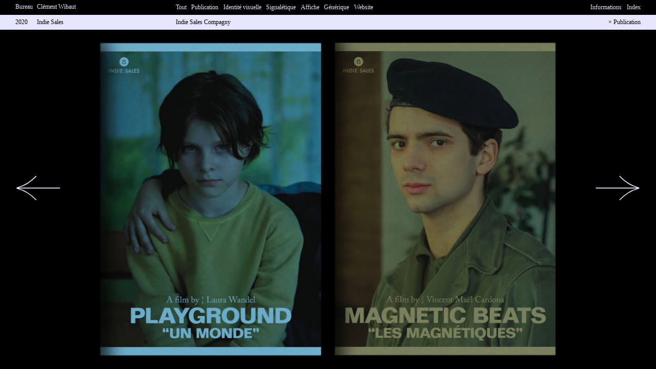

--- FILE ---
content_type: text/html; charset=UTF-8
request_url: http://www.clementwibaut.com/grid/indie-sales
body_size: 3087
content:
<!doctype html>
<html lang="" >

<head>
  <meta charset="utf-8">
  <meta name="viewport" content="width=device-width,initial-scale=1.0">
  
        
  <meta property="og:title" content="Indie Sales|Bureau    Cl&eacute;ment Wibaut" />

  

  <meta property="og:description" content="Bureau de design graphique et de direction artistique — Paris." />
  <meta property="og:url" content="http://www.clementwibaut.com/grid/indie-sales" />
  <meta property="og:image" content="http://www.clementwibaut.com/media/site/c4b7c69b29-1710512284/clement-wibaut-graphisme-direction-artistique-paris-1200x630-q90.jpg" />

  
    <link rel="icon" type="image/png" sizes="32x32" href="http://www.clementwibaut.com/media/site/a5015dd40e-1710512284/clement-wibaut-32x32.png">
    <link rel="icon" type="image/png" sizes="128x128" href="http://www.clementwibaut.com/media/site/a5015dd40e-1710512284/clement-wibaut-128x128.png">
    <link rel="apple-touch-icon" sizes="152x152" href="http://www.clementwibaut.com/media/site/a5015dd40e-1710512284/clement-wibaut-152x152.png">

  

  <title>
          Indie Sales | Bureau    Cl&eacute;ment Wibaut      </title>

  <link rel="stylesheet" href="https://cdn.jsdelivr.net/npm/swiper@11/swiper-bundle.min.css" />
  <link rel="stylesheet" href="https://cdnjs.cloudflare.com/ajax/libs/overlayscrollbars/2.5.0/styles/overlayscrollbars.css" integrity="sha512-M6cXe7PyuC606ZBUdw2FJkdwZxpHp//7Wrg4k0Me7hkuTqYCPmVDiQbM8cLMIYsPx8KVWdglUSn/+KNgTG+z5w==" crossorigin="anonymous" referrerpolicy="no-referrer" />  <link href="http://www.clementwibaut.com/assets/css/locomotive-scroll.min.css" rel="stylesheet">
<link href="http://www.clementwibaut.com/assets/css/index.css" rel="stylesheet">
</head>

<body class="projet-body" >

  <main class="main projet-template project-open" >
    <header data-scroll-sticky>
  <div class="menu row">
    <div class="site-brand col col-2 col-m-8">
      <a href="http://www.clementwibaut.com" class="site-link">
        <span class="bureau">Bureau</span><div class="site-name">Clément Wibaut</div>
      </a>
    </div>

    <div class="tags col col-4 col-m-8">
      <ul>
                <li>
                      <a href="http://www.clementwibaut.com/" class="tag" data-tag="all">Tout</a>
                  </li>
      
                  <li>
                      <a href="http://www.clementwibaut.com/?tag=publication#projects" class="tag" data-tag="publication">Publication</a>
                    </li>
                  <li>
                      <a href="http://www.clementwibaut.com/?tag=identite-visuelle#projects" class="tag" data-tag="identite-visuelle">Identit&eacute; visuelle</a>
                    </li>
                  <li>
                      <a href="http://www.clementwibaut.com/?tag=signaletique#projects" class="tag" data-tag="signaletique">Signal&eacute;tique</a>
                    </li>
                  <li>
                      <a href="http://www.clementwibaut.com/?tag=affiche#projects" class="tag" data-tag="affiche">Affiche</a>
                    </li>
                  <li>
                      <a href="http://www.clementwibaut.com/?tag=generique#projects" class="tag" data-tag="generique">G&eacute;n&eacute;rique</a>
                    </li>
                  <li>
                      <a href="http://www.clementwibaut.com/?tag=website#projects" class="tag" data-tag="website">Website</a>
                    </li>
              </ul>
    </div>

    <div class="pages col hide-mobile col-2 ">
      <ul>
                  <li>
            <a href="http://www.clementwibaut.com/informations" class="link ">
              Informations            </a>
          </li>
                  <li>
            <a href="http://www.clementwibaut.com/index" class="link ">
              Index            </a>
          </li>
              </ul>
    </div>

  </div>

</header><div class="projet-page content">
    <div class="informations-nav project-nav">
    <div class="row">

                <div class="col col-2 col-m-8 d-flex">
            <div class="date-projet">
                2020            </div>

            <div class="client ">
                 <h1>Indie Sales</h1>
            </div>
            <div class="more"><svg xmlns="http://www.w3.org/2000/svg" xmlns:xlink="http://www.w3.org/1999/xlink" viewBox="0 0 24.3 18.35" xmlns:v="https://vecta.io/nano"><defs><path id="A" d="M1 1h22v16H1z"/></defs><clipPath id="B"><use xlink:href="#A"/></clipPath><g fill="none" stroke="#000" stroke-miterlimit="10"><path d="M1 9h22" clip-path="url(#B)"/><path d="M12 17V1" clip-path="url(#B)"/></g></svg></div>

        </div>
        <div class="col col-4  col-m-7 titre-description hide">
            Indie Sales Compagny
      
            <div class="description hide-mobile">
                <p>Plaquettes de présentation des films au catalogue Indie Sales, société de vente de films indépendants.</p>            </div>
        </div>
        <div class="col col-2 col-m-8 d-flex categories hide-mobile ">
            <ul>
                                    <li>× Publication</li>
                            </ul>

        </div>

       
    </div>
    <div class="mobile-info">
            <p>Plaquettes de présentation des films au catalogue Indie Sales, société de vente de films indépendants.</p>        </div>
        <div class="tags-mobile categorie">
            <ul>
                                    <li>× Publication</li>
                            </ul>

        </div>
</div>    <div class="projet-galerie">

        <div class="swiper-container">

            <div class="swiper-wrapper">
                
                                                                                                            <div class="swiper-slide">
                                                                                <picture class="lozad regular" >
                                            <source srcset="http://www.clementwibaut.com/media/pages/grid/indie-sales/15fe483193-1710512489/clement-wibaut-indie-sales-1-600x.jpg 300w, http://www.clementwibaut.com/media/pages/grid/indie-sales/15fe483193-1710512489/clement-wibaut-indie-sales-1-800x.jpg 600w, http://www.clementwibaut.com/media/pages/grid/indie-sales/15fe483193-1710512489/clement-wibaut-indie-sales-1-1600x.jpg 1200w, http://www.clementwibaut.com/media/pages/grid/indie-sales/15fe483193-1710512489/clement-wibaut-indie-sales-1-1900x.jpg 1800w, http://www.clementwibaut.com/media/pages/grid/indie-sales/15fe483193-1710512489/clement-wibaut-indie-sales-1-2500x.jpg 2400w" sizes="100vw" type="image/jpg">
                                            <source srcset="http://www.clementwibaut.com/media/pages/grid/indie-sales/15fe483193-1710512489/clement-wibaut-indie-sales-1-600x.webp 300w, http://www.clementwibaut.com/media/pages/grid/indie-sales/15fe483193-1710512489/clement-wibaut-indie-sales-1-800x.webp 600w, http://www.clementwibaut.com/media/pages/grid/indie-sales/15fe483193-1710512489/clement-wibaut-indie-sales-1-1600x.webp 1200w, http://www.clementwibaut.com/media/pages/grid/indie-sales/15fe483193-1710512489/clement-wibaut-indie-sales-1-1900x.webp 1600w, http://www.clementwibaut.com/media/pages/grid/indie-sales/15fe483193-1710512489/clement-wibaut-indie-sales-1-2500x.webp 2400w" sizes="100vw" type="image/webp">
                                            <img src="http://www.clementwibaut.com/media/pages/grid/indie-sales/15fe483193-1710512489/clement-wibaut-indie-sales-1-2000x.jpg" alt="Indie Sales 1">
                                        </picture>
                                                                        </div>
                                                                <div class="swiper-slide">
                                                                                <picture class="lozad regular" >
                                            <source srcset="http://www.clementwibaut.com/media/pages/grid/indie-sales/091ff60872-1710512491/clement-wibaut-indie-sales-8-600x.jpg 300w, http://www.clementwibaut.com/media/pages/grid/indie-sales/091ff60872-1710512491/clement-wibaut-indie-sales-8-800x.jpg 600w, http://www.clementwibaut.com/media/pages/grid/indie-sales/091ff60872-1710512491/clement-wibaut-indie-sales-8-1600x.jpg 1200w, http://www.clementwibaut.com/media/pages/grid/indie-sales/091ff60872-1710512491/clement-wibaut-indie-sales-8-1900x.jpg 1800w, http://www.clementwibaut.com/media/pages/grid/indie-sales/091ff60872-1710512491/clement-wibaut-indie-sales-8-2500x.jpg 2400w" sizes="100vw" type="image/jpg">
                                            <source srcset="http://www.clementwibaut.com/media/pages/grid/indie-sales/091ff60872-1710512491/clement-wibaut-indie-sales-8-600x.webp 300w, http://www.clementwibaut.com/media/pages/grid/indie-sales/091ff60872-1710512491/clement-wibaut-indie-sales-8-800x.webp 600w, http://www.clementwibaut.com/media/pages/grid/indie-sales/091ff60872-1710512491/clement-wibaut-indie-sales-8-1600x.webp 1200w, http://www.clementwibaut.com/media/pages/grid/indie-sales/091ff60872-1710512491/clement-wibaut-indie-sales-8-1900x.webp 1600w, http://www.clementwibaut.com/media/pages/grid/indie-sales/091ff60872-1710512491/clement-wibaut-indie-sales-8-2500x.webp 2400w" sizes="100vw" type="image/webp">
                                            <img src="http://www.clementwibaut.com/media/pages/grid/indie-sales/091ff60872-1710512491/clement-wibaut-indie-sales-8-2000x.jpg" alt="Indie Sales 2">
                                        </picture>
                                                                        </div>
                                                                <div class="swiper-slide">
                                                                                <picture class="lozad regular" >
                                            <source srcset="http://www.clementwibaut.com/media/pages/grid/indie-sales/cffe865638-1710512490/clement-wibaut-indie-sales-3-600x.jpg 300w, http://www.clementwibaut.com/media/pages/grid/indie-sales/cffe865638-1710512490/clement-wibaut-indie-sales-3-800x.jpg 600w, http://www.clementwibaut.com/media/pages/grid/indie-sales/cffe865638-1710512490/clement-wibaut-indie-sales-3-1600x.jpg 1200w, http://www.clementwibaut.com/media/pages/grid/indie-sales/cffe865638-1710512490/clement-wibaut-indie-sales-3-1900x.jpg 1800w, http://www.clementwibaut.com/media/pages/grid/indie-sales/cffe865638-1710512490/clement-wibaut-indie-sales-3-2500x.jpg 2400w" sizes="100vw" type="image/jpg">
                                            <source srcset="http://www.clementwibaut.com/media/pages/grid/indie-sales/cffe865638-1710512490/clement-wibaut-indie-sales-3-600x.webp 300w, http://www.clementwibaut.com/media/pages/grid/indie-sales/cffe865638-1710512490/clement-wibaut-indie-sales-3-800x.webp 600w, http://www.clementwibaut.com/media/pages/grid/indie-sales/cffe865638-1710512490/clement-wibaut-indie-sales-3-1600x.webp 1200w, http://www.clementwibaut.com/media/pages/grid/indie-sales/cffe865638-1710512490/clement-wibaut-indie-sales-3-1900x.webp 1600w, http://www.clementwibaut.com/media/pages/grid/indie-sales/cffe865638-1710512490/clement-wibaut-indie-sales-3-2500x.webp 2400w" sizes="100vw" type="image/webp">
                                            <img src="http://www.clementwibaut.com/media/pages/grid/indie-sales/cffe865638-1710512490/clement-wibaut-indie-sales-3-2000x.jpg" alt="Indie Sales 3">
                                        </picture>
                                                                        </div>
                                                                <div class="swiper-slide">
                                                                                <picture class="lozad regular" >
                                            <source srcset="http://www.clementwibaut.com/media/pages/grid/indie-sales/3b455fb86b-1710512490/clement-wibaut-indie-sales-4-600x.jpg 300w, http://www.clementwibaut.com/media/pages/grid/indie-sales/3b455fb86b-1710512490/clement-wibaut-indie-sales-4-800x.jpg 600w, http://www.clementwibaut.com/media/pages/grid/indie-sales/3b455fb86b-1710512490/clement-wibaut-indie-sales-4-1600x.jpg 1200w, http://www.clementwibaut.com/media/pages/grid/indie-sales/3b455fb86b-1710512490/clement-wibaut-indie-sales-4-1900x.jpg 1800w, http://www.clementwibaut.com/media/pages/grid/indie-sales/3b455fb86b-1710512490/clement-wibaut-indie-sales-4-2500x.jpg 2400w" sizes="100vw" type="image/jpg">
                                            <source srcset="http://www.clementwibaut.com/media/pages/grid/indie-sales/3b455fb86b-1710512490/clement-wibaut-indie-sales-4-600x.webp 300w, http://www.clementwibaut.com/media/pages/grid/indie-sales/3b455fb86b-1710512490/clement-wibaut-indie-sales-4-800x.webp 600w, http://www.clementwibaut.com/media/pages/grid/indie-sales/3b455fb86b-1710512490/clement-wibaut-indie-sales-4-1600x.webp 1200w, http://www.clementwibaut.com/media/pages/grid/indie-sales/3b455fb86b-1710512490/clement-wibaut-indie-sales-4-1900x.webp 1600w, http://www.clementwibaut.com/media/pages/grid/indie-sales/3b455fb86b-1710512490/clement-wibaut-indie-sales-4-2500x.webp 2400w" sizes="100vw" type="image/webp">
                                            <img src="http://www.clementwibaut.com/media/pages/grid/indie-sales/3b455fb86b-1710512490/clement-wibaut-indie-sales-4-2000x.jpg" alt="Indie Sales 4">
                                        </picture>
                                                                        </div>
                                                                <div class="swiper-slide">
                                                                                <picture class="lozad cover" >
                                            <source srcset="http://www.clementwibaut.com/media/pages/grid/indie-sales/62b79bfb18-1710512490/clement-wibaut-indie-sales-5-600x.jpg 300w, http://www.clementwibaut.com/media/pages/grid/indie-sales/62b79bfb18-1710512490/clement-wibaut-indie-sales-5-800x.jpg 600w, http://www.clementwibaut.com/media/pages/grid/indie-sales/62b79bfb18-1710512490/clement-wibaut-indie-sales-5-1600x.jpg 1200w, http://www.clementwibaut.com/media/pages/grid/indie-sales/62b79bfb18-1710512490/clement-wibaut-indie-sales-5-1900x.jpg 1800w, http://www.clementwibaut.com/media/pages/grid/indie-sales/62b79bfb18-1710512490/clement-wibaut-indie-sales-5-2500x.jpg 2400w" sizes="100vw" type="image/jpg">
                                            <source srcset="http://www.clementwibaut.com/media/pages/grid/indie-sales/62b79bfb18-1710512490/clement-wibaut-indie-sales-5-600x.webp 300w, http://www.clementwibaut.com/media/pages/grid/indie-sales/62b79bfb18-1710512490/clement-wibaut-indie-sales-5-800x.webp 600w, http://www.clementwibaut.com/media/pages/grid/indie-sales/62b79bfb18-1710512490/clement-wibaut-indie-sales-5-1600x.webp 1200w, http://www.clementwibaut.com/media/pages/grid/indie-sales/62b79bfb18-1710512490/clement-wibaut-indie-sales-5-1900x.webp 1600w, http://www.clementwibaut.com/media/pages/grid/indie-sales/62b79bfb18-1710512490/clement-wibaut-indie-sales-5-2500x.webp 2400w" sizes="100vw" type="image/webp">
                                            <img src="http://www.clementwibaut.com/media/pages/grid/indie-sales/62b79bfb18-1710512490/clement-wibaut-indie-sales-5-2000x.jpg" alt="Indie Sales 5">
                                        </picture>
                                                                        </div>
                                                                <div class="swiper-slide">
                                                                                <picture class="lozad regular" >
                                            <source srcset="http://www.clementwibaut.com/media/pages/grid/indie-sales/d4d95c9ae7-1710512490/clement-wibaut-indie-sales-6-600x.jpg 300w, http://www.clementwibaut.com/media/pages/grid/indie-sales/d4d95c9ae7-1710512490/clement-wibaut-indie-sales-6-800x.jpg 600w, http://www.clementwibaut.com/media/pages/grid/indie-sales/d4d95c9ae7-1710512490/clement-wibaut-indie-sales-6-1600x.jpg 1200w, http://www.clementwibaut.com/media/pages/grid/indie-sales/d4d95c9ae7-1710512490/clement-wibaut-indie-sales-6-1900x.jpg 1800w, http://www.clementwibaut.com/media/pages/grid/indie-sales/d4d95c9ae7-1710512490/clement-wibaut-indie-sales-6-2500x.jpg 2400w" sizes="100vw" type="image/jpg">
                                            <source srcset="http://www.clementwibaut.com/media/pages/grid/indie-sales/d4d95c9ae7-1710512490/clement-wibaut-indie-sales-6-600x.webp 300w, http://www.clementwibaut.com/media/pages/grid/indie-sales/d4d95c9ae7-1710512490/clement-wibaut-indie-sales-6-800x.webp 600w, http://www.clementwibaut.com/media/pages/grid/indie-sales/d4d95c9ae7-1710512490/clement-wibaut-indie-sales-6-1600x.webp 1200w, http://www.clementwibaut.com/media/pages/grid/indie-sales/d4d95c9ae7-1710512490/clement-wibaut-indie-sales-6-1900x.webp 1600w, http://www.clementwibaut.com/media/pages/grid/indie-sales/d4d95c9ae7-1710512490/clement-wibaut-indie-sales-6-2500x.webp 2400w" sizes="100vw" type="image/webp">
                                            <img src="http://www.clementwibaut.com/media/pages/grid/indie-sales/d4d95c9ae7-1710512490/clement-wibaut-indie-sales-6-2000x.jpg" alt="Indie Sales 6">
                                        </picture>
                                                                        </div>
                                                                <div class="swiper-slide">
                                                                                <picture class="lozad cover" >
                                            <source srcset="http://www.clementwibaut.com/media/pages/grid/indie-sales/48c4d1d891-1710512489/clement-wibaut-indie-sales-2-600x.jpg 300w, http://www.clementwibaut.com/media/pages/grid/indie-sales/48c4d1d891-1710512489/clement-wibaut-indie-sales-2-800x.jpg 600w, http://www.clementwibaut.com/media/pages/grid/indie-sales/48c4d1d891-1710512489/clement-wibaut-indie-sales-2-1600x.jpg 1200w, http://www.clementwibaut.com/media/pages/grid/indie-sales/48c4d1d891-1710512489/clement-wibaut-indie-sales-2-1900x.jpg 1800w, http://www.clementwibaut.com/media/pages/grid/indie-sales/48c4d1d891-1710512489/clement-wibaut-indie-sales-2-2500x.jpg 2400w" sizes="100vw" type="image/jpg">
                                            <source srcset="http://www.clementwibaut.com/media/pages/grid/indie-sales/48c4d1d891-1710512489/clement-wibaut-indie-sales-2-600x.webp 300w, http://www.clementwibaut.com/media/pages/grid/indie-sales/48c4d1d891-1710512489/clement-wibaut-indie-sales-2-800x.webp 600w, http://www.clementwibaut.com/media/pages/grid/indie-sales/48c4d1d891-1710512489/clement-wibaut-indie-sales-2-1600x.webp 1200w, http://www.clementwibaut.com/media/pages/grid/indie-sales/48c4d1d891-1710512489/clement-wibaut-indie-sales-2-1900x.webp 1600w, http://www.clementwibaut.com/media/pages/grid/indie-sales/48c4d1d891-1710512489/clement-wibaut-indie-sales-2-2500x.webp 2400w" sizes="100vw" type="image/webp">
                                            <img src="http://www.clementwibaut.com/media/pages/grid/indie-sales/48c4d1d891-1710512489/clement-wibaut-indie-sales-2-2000x.jpg" alt="Indie Sales 7">
                                        </picture>
                                                                        </div>
                                                                <div class="swiper-slide">
                                                                                <picture class="lozad regular" >
                                            <source srcset="http://www.clementwibaut.com/media/pages/grid/indie-sales/d53c9e9d26-1710512489/clement-wibaut-indie-sales-10-600x.jpg 300w, http://www.clementwibaut.com/media/pages/grid/indie-sales/d53c9e9d26-1710512489/clement-wibaut-indie-sales-10-800x.jpg 600w, http://www.clementwibaut.com/media/pages/grid/indie-sales/d53c9e9d26-1710512489/clement-wibaut-indie-sales-10-1600x.jpg 1200w, http://www.clementwibaut.com/media/pages/grid/indie-sales/d53c9e9d26-1710512489/clement-wibaut-indie-sales-10-1900x.jpg 1800w, http://www.clementwibaut.com/media/pages/grid/indie-sales/d53c9e9d26-1710512489/clement-wibaut-indie-sales-10-2500x.jpg 2400w" sizes="100vw" type="image/jpg">
                                            <source srcset="http://www.clementwibaut.com/media/pages/grid/indie-sales/d53c9e9d26-1710512489/clement-wibaut-indie-sales-10-600x.webp 300w, http://www.clementwibaut.com/media/pages/grid/indie-sales/d53c9e9d26-1710512489/clement-wibaut-indie-sales-10-800x.webp 600w, http://www.clementwibaut.com/media/pages/grid/indie-sales/d53c9e9d26-1710512489/clement-wibaut-indie-sales-10-1600x.webp 1200w, http://www.clementwibaut.com/media/pages/grid/indie-sales/d53c9e9d26-1710512489/clement-wibaut-indie-sales-10-1900x.webp 1600w, http://www.clementwibaut.com/media/pages/grid/indie-sales/d53c9e9d26-1710512489/clement-wibaut-indie-sales-10-2500x.webp 2400w" sizes="100vw" type="image/webp">
                                            <img src="http://www.clementwibaut.com/media/pages/grid/indie-sales/d53c9e9d26-1710512489/clement-wibaut-indie-sales-10-2000x.jpg" alt="Indie Sales 8">
                                        </picture>
                                                                        </div>
                                                                                            </div>

            <div class="swiper-navigation">
                <div class="swiper-button-prev">
                   <svg xmlns="http://www.w3.org/2000/svg" viewBox="0 0 118.2 56.3" xmlns:v="https://vecta.io/nano"><path d="M54 .8C27.3 28.1 8.9 25.7 8.9 28.1s18.4 0 45.1 27.3M9.2 28.1h99.5" fill="none" stroke="#000" stroke-miterlimit="10"/></svg>                </div>
                <div class="swiper-button-next">
                <svg xmlns="http://www.w3.org/2000/svg" viewBox="0 0 118.2 56.3" xmlns:v="https://vecta.io/nano"><path d="M63.6 55.4c26.7-27.3 45.1-24.9 45.1-27.3S90.3 28.1 63.6.8m44.8 27.3H8.9" fill="none" stroke="#000" stroke-miterlimit="10"/></svg>                </div>
            </div>

        </div>

    </div>
</div>
<footer class="show-mobile">
  
    <a href="http://www.clementwibaut.com/index" class="index-link">
    Index  </a>
  
  <div class="mobile-pages">
    <ul>
      <li>
        <a href="http://www.clementwibaut.com/informations">Informations</a>    </li>
    <li>
        <a href="mailto:contact@clementwibaut.com">Email</a>    </li>
    <li>
        <a href="https://www.instagram.com/clementwibaut/">Instagram</a>    </li>
    <li>
        <a href="tel:0786097014">Téléphone</a>    </li>
</ul>
  </div>
   
</footer>
</main>
<script src="https://cdn.jsdelivr.net/npm/swiper@11/swiper-bundle.min.js"></script>
<script type="text/javascript" src="https://cdn.jsdelivr.net/npm/lozad/dist/lozad.min.js"></script>
<script src="https://cdnjs.cloudflare.com/ajax/libs/overlayscrollbars/2.5.0/browser/overlayscrollbars.browser.es6.js" integrity="sha512-uX4npkCAOt6dgcdOh8nziPLCc0duyuQfzSWUZT4j97M/FmasIOv7oUKh+HreLtjm86BtGywdcT3j+Q1VxG3weA==" crossorigin="anonymous" referrerpolicy="no-referrer"></script>
<script src="https://cdnjs.cloudflare.com/ajax/libs/gsap/3.12.4/gsap.min.js" integrity="sha512-EZI2cBcGPnmR89wTgVnN3602Yyi7muWo8y1B3a8WmIv1J9tYG+udH4LvmYjLiGp37yHB7FfaPBo8ly178m9g4Q==" crossorigin="anonymous" referrerpolicy="no-referrer"></script>
<script src="https://cdnjs.cloudflare.com/ajax/libs/gsap/3.12.5/ScrollTrigger.min.js"></script>
<script src="https://cdnjs.cloudflare.com/ajax/libs/gsap/3.12.5/ScrollToPlugin.min.js"></script>
<script src="https://cdnjs.cloudflare.com/ajax/libs/gsap/3.12.5/Draggable.min.js"></script>
<script src="http://www.clementwibaut.com/assets/js/Flip.min.js"></script>
<script src="http://www.clementwibaut.com/assets/js/barba.umd.js"></script>
<script src="http://www.clementwibaut.com/assets/js/sticky.min.js"></script>
<script src="http://www.clementwibaut.com/assets/js/index.js"></script>

</body>
</html>


--- FILE ---
content_type: text/css
request_url: http://www.clementwibaut.com/assets/css/index.css
body_size: 4928
content:
@charset "UTF-8";
/*! normalize.css v8.0.1 | MIT License | github.com/necolas/normalize.css */
html {
  line-height: 1.15; /* 1 */
  -webkit-text-size-adjust: 100%; /* 2 */
}

body {
  margin: 0;
}

main {
  display: block;
}

h1 {
  font-size: 2em;
  margin: 0.67em 0;
}

hr {
  box-sizing: content-box; /* 1 */
  height: 0; /* 1 */
  overflow: visible; /* 2 */
}

pre {
  font-family: monospace, monospace; /* 1 */
  font-size: 1em; /* 2 */
}

a {
  background-color: transparent;
}

abbr[title] {
  border-bottom: none; /* 1 */
  text-decoration: underline; /* 2 */
  text-decoration: underline dotted; /* 2 */
}

b,
strong {
  font-weight: bolder;
}

code,
kbd,
samp {
  font-family: monospace, monospace; /* 1 */
  font-size: 1em; /* 2 */
}

small {
  font-size: 80%;
}

sub,
sup {
  font-size: 75%;
  line-height: 0;
  position: relative;
  vertical-align: baseline;
}

sub {
  bottom: -0.25em;
}

sup {
  top: -0.5em;
}

img {
  border-style: none;
}

button,
input,
optgroup,
select,
textarea {
  font-family: inherit; /* 1 */
  font-size: 100%; /* 1 */
  line-height: 1.15; /* 1 */
  margin: 0; /* 2 */
}

button,
input { /* 1 */
  overflow: visible;
}

button,
select { /* 1 */
  text-transform: none;
}

button,
[type=button],
[type=reset],
[type=submit] {
  -webkit-appearance: button;
}

button::-moz-focus-inner,
[type=button]::-moz-focus-inner,
[type=reset]::-moz-focus-inner,
[type=submit]::-moz-focus-inner {
  border-style: none;
  padding: 0;
}

button:-moz-focusring,
[type=button]:-moz-focusring,
[type=reset]:-moz-focusring,
[type=submit]:-moz-focusring {
  outline: 1px dotted ButtonText;
}

fieldset {
  padding: 0.35em 0.75em 0.625em;
}

legend {
  box-sizing: border-box; /* 1 */
  color: inherit; /* 2 */
  display: table; /* 1 */
  max-width: 100%; /* 1 */
  padding: 0; /* 3 */
  white-space: normal; /* 1 */
}

progress {
  vertical-align: baseline;
}

textarea {
  overflow: auto;
}

[type=checkbox],
[type=radio] {
  box-sizing: border-box; /* 1 */
  padding: 0; /* 2 */
}

[type=number]::-webkit-inner-spin-button,
[type=number]::-webkit-outer-spin-button {
  height: auto;
}

[type=search] {
  -webkit-appearance: textfield; /* 1 */
  outline-offset: -2px; /* 2 */
}

[type=search]::-webkit-search-decoration {
  -webkit-appearance: none;
}

::-webkit-file-upload-button {
  -webkit-appearance: button; /* 1 */
  font: inherit; /* 2 */
}

details {
  display: block;
}

summary {
  display: list-item;
}

template {
  display: none;
}

[hidden] {
  display: none;
}

@font-face {
  font-family: "League Spartan";
  src: url("./fonts/LeagueSpartan-SemiBold.woff2") format("woff2"), url("./fonts/LeagueSpartan-SemiBold.woff") format("woff");
  font-weight: 600;
  font-style: normal;
  font-display: swap;
}
@font-face {
  font-family: "League Spartan";
  src: url("./fonts/LeagueSpartan-Regular.woff2") format("woff2"), url("./fonts/LeagueSpartan-Regular.woff") format("woff");
  font-weight: normal;
  font-style: normal;
  font-display: swap;
}
* {
  margin: 0;
  padding: 0;
  box-sizing: border-box;
}

html {
  color: var(--color-text);
  background: var(--color-background);
}

img {
  width: 100%;
}

picture {
  width: 100%;
}

body {
  font-size: 20px;
  line-height: 22px;
  font-family: "Times new roman", serif;
  overflow-x: hidden;
  font-weight: 400;
  color: black;
  height: 100vh;
  overflow: auto;
  overflow-y: scroll;
  -webkit-overflow-scrolling: touch;
  -webkit-font-smoothing: subpixel-antialiased !important;
  -webkit-backface-visibility: hidden;
  -moz-backface-visibility: hidden;
  -ms-backface-visibility: hidden;
  backface-visibility: hidden;
}

.content {
  margin-top: 2.4em;
  padding: 15px;
}

li {
  list-style: none;
}

a {
  color: currentColor;
  text-decoration: none;
}

button {
  font: inherit;
  background: none;
  border: 0;
  color: currentColor;
  cursor: pointer;
}

strong, b {
  font-weight: 600;
}

small {
  font-size: inherit;
  color: var(--color-text-grey);
}

body.no-scroll {
  overflow: hidden;
}

.plyr--video.plyr--stopped .plyr__controls {
  display: none;
}

.show-mobile {
  display: none;
}

.row {
  display: flex;
  flex-wrap: wrap;
  margin: 0;
}

h1, h2, h3 {
  font-size: 1em;
  font-weight: 400;
  margin-top: 0;
  margin-bottom: 0;
}

.row {
  display: flex;
  width: 100%;
  padding-left: 15px;
  padding-right: 15px;
  box-sizing: border-box;
}

.d-flex {
  display: flex;
}

.col {
  box-sizing: border-box;
  padding-left: 15px;
  padding-right: 15px;
}

.col-1 {
  width: 12.5%;
}

.col-2 {
  width: 25%;
}

.col-3 {
  width: 37.5%;
}

.col-4 {
  width: 50%;
}

.col-5 {
  width: 62.5%;
}

.col-6 {
  width: 75%;
}

.col-7 {
  width: 87.5%;
}

.col-8 {
  width: 100%;
}

@media screen and (max-width: 870px) {
  .col-m-1 {
    width: 12.5%;
  }
  .col-m-2 {
    width: 25%;
  }
  .col-m-3 {
    width: 37.5%;
  }
  .col-m-4 {
    width: 50%;
  }
  .col-m-5 {
    width: 62.5%;
  }
  .col-m-6 {
    width: 75%;
  }
  .col-m-7 {
    width: 87.5%;
  }
  .col-m-8 {
    width: 100%;
  }
}
@media screen and (max-width: 1500px) and (min-width: 1300px) {
  body {
    font-size: 16px;
    line-height: 1.1em;
  }
}
@media screen and (max-width: 1300px) and (min-width: 870px) {
  body {
    font-size: 12px;
    line-height: 1.1em;
  }
}
@media screen and (max-width: 870px) and (orientation: portrait) {
  .hide-mobile {
    display: none;
  }
  .show-mobile {
    display: flex;
  }
  body {
    font-size: 15px;
    line-height: 1.1em;
    padding-bottom: 2.6666em;
  }
  .menu {
    padding-left: 0;
    padding-right: 0;
  }
}
header {
  width: 100%;
  position: fixed;
  top: 0;
  left: 0;
  right: 0;
  z-index: 100;
  background-color: #e6e6ff;
  min-height: 2.4em;
}

.site-name {
  margin-left: 0.4em;
  display: inline-block;
}

.bureau {
  display: inline-block;
  width: 3.1em;
}

.menu {
  display: flex;
  justify-content: space-between;
  align-items: center;
  padding: 0px;
  box-sizing: border-box;
  padding-left: 15px;
  padding-right: 15px;
}

.site-brand {
  height: 100%;
}

.menu .pages {
  justify-content: flex-end;
  text-align: right;
}
.menu .pages ul {
  justify-content: flex-end;
}

.menu ul {
  list-style: none;
  display: flex;
  align-items: center;
  margin-left: -0.4em;
  margin-right: -0.4em;
}
.menu ul li a, .menu ul li .tag {
  padding: 0.4em;
  padding-bottom: 0.6em;
  display: block;
  padding-top: 0.65em;
  cursor: pointer;
}
.menu ul li a:hover, .menu ul li a.active, .menu ul li .tag:hover, .menu ul li .tag.active {
  text-decoration: underline;
  text-underline-offset: 3px;
  text-decoration-thickness: 1px;
}

footer {
  display: none;
}

@media screen and (max-width: 870px) and (orientation: portrait) {
  .menu {
    padding-left: 0;
    padding-right: 0;
  }
  .tags {
    background-color: black;
    color: #e6e6ff;
  }
  .site-link {
    height: 100%;
    display: flex;
    align-items: center;
  }
  .site-brand, .tags {
    height: 2.666em;
  }
  .tags {
    width: 100%;
    overflow-x: scroll;
    height: 2.8em;
  }
  .bureau {
    width: 50px;
  }
  .menu .tags ul {
    height: 100%;
    display: flex;
    align-items: center;
  }
  .menu .tags ul li {
    width: auto;
    height: 1em;
    flex: none;
  }
  .menu .tags ul li:last-of-type {
    padding-right: 7.5px;
  }
  .menu .tags ul li .tag {
    line-height: 1em;
    padding-top: 0;
    padding-bottom: 0;
  }
  footer {
    display: flex;
    align-items: center;
    height: 2.666em;
    justify-content: space-between;
    padding-left: 15px;
    padding-right: 15px;
    position: fixed;
    bottom: 0;
    left: 0;
    background-color: #e6e6ff;
    color: black;
    width: 100%;
    z-index: 10;
  }
  footer ul {
    display: flex;
    align-items: center;
    justify-content: flex-end;
  }
  footer ul li a {
    padding: 0.4em;
    padding-bottom: 0.6em;
    display: block;
    padding-top: 0.65em;
  }
  footer ul li a:hover, footer ul li a.active, footer ul li a:active {
    text-decoration: underline;
    text-underline-offset: 3px;
    text-decoration-thickness: 1px;
  }
  footer ul li:last-of-type a {
    padding-right: 0;
  }
  footer a:hover, footer a.active {
    text-decoration: underline;
    text-underline-offset: 3px;
    text-decoration-thickness: 1px;
  }
}
.os-theme-custom {
  --os-size:5px; /* Width of the scrollbar */
  --os-track-bg: transparent; /* Background color of the track */
  --os-handle-border-radius:10px; /* No border radius for the handle */
  --os-handle-bg: black; /* Transparent background color of the handle */
  --os-handle-min-size: 5px; /* Minimum size of the handle */
  --os-handle-bg-hover: black; /* Background color of the handle on hover */
  --os-handle-bg-active: black; /* Background color of the handle when active */
  --os-track-bg-hover: transparent; /* Background color of the track on hover */
  --os-track-bg-active:transparent; /* Background color of the track when active */
}

.scroll-slide {
  height: calc(100vh - 2.4em);
  box-sizing: border-box;
  width: 100%;
  background-color: black;
  background-size: contain;
  background-position: center center;
  background-repeat: no-repeat;
  background-attachment: fixed;
  position: fixed;
  overflow: hidden;
  top: auto;
  top: 2.4em;
  transform: translate3d(0, 0, 0);
  -webkit-transform: translate3d(0, 0, 0);
  left: 0;
}
.scroll-slide:first-of-type {
  height: calc(100vh - 2.4em) !important;
}
.scroll-slide picture {
  height: calc(100vh - 2.4em);
  width: 100%;
  display: block;
}
.scroll-slide picture img {
  width: 100%;
  height: 100%;
  object-fit: contain;
  object-position: center;
}

.home-gallery {
  box-sizing: border-box;
  z-index: 10;
  position: relative;
  overflow: hidden;
  height: 600vh;
}

.scroll-gallery {
  height: 100%;
}

[data-overlayscrollbars-viewport=scrollbarHidden] {
  padding-left: 30px !important;
  padding-right: 30px !important;
  z-index: 10;
  left: 0;
  right: 0;
}

.projects-holder {
  background-color: white;
  z-index: 10;
  position: relative;
}

#projects {
  scroll-margin-top: 2.4em;
}
#projects.no-gallery {
  padding-top: 2.4em;
}

.cursor-bar {
  height: calc(100vh - 2.4em);
  position: absolute;
  top: 2.4em;
  left: 0;
  width: 30px;
}
.cursor-bar.cursor-bar-2 {
  right: 0;
  left: unset;
}

.cursor {
  background-color: #e6e6ff;
  width: 30px;
  height: 15vh;
  position: absolute;
  top: 0;
  z-index: 100;
}

@media screen and (max-width: 870px) and (orientation: portrait) {
  .cursor-bar {
    top: 5.332em;
    height: calc(100vh - 8em);
    width: 15px;
  }
  .cursor-bar .cursor {
    width: 15px;
  }
  .scroll-slide {
    height: calc(100vh - 8em);
    top: 5.332em;
  }
  .scroll-slide picture {
    height: calc(100vh - 8em);
  }
  .scroll-slide:first-of-type {
    height: calc(100vh - 8em) !important;
  }
  #projects {
    padding-bottom: 2.666em;
    scroll-margin-top: 5.332em;
  }
  #projects.no-gallery {
    padding-top: 5.332em;
  }
}
.informations-nav {
  background-color: black;
  color: #e6e6ff;
  width: 100%;
  display: flex;
  position: fixed;
  top: 2.4em;
  left: 0;
}
.informations-nav ul {
  list-style: none;
  display: flex;
  align-items: center;
  height: 100%;
}
.informations-nav ul li a {
  padding: 10px;
  display: block;
}
.informations-nav ul li a:hover, .informations-nav ul li a.active {
  text-decoration: underline;
  text-underline-offset: 3px;
  text-decoration-thickness: 1px;
}

.grid-container {
  padding: 15px;
  min-height: calc(100vh - 2.4em);
}

.project-nav .row {
  align-items: flex-start;
}

.project-grid {
  display: grid;
  grid-template-columns: 1fr;
  width: calc(100% + 5px);
}
@media (min-width: 900px) {
  .project-grid {
    grid-template-columns: repeat(2, 1fr);
  }
}
@media (min-width: 1200px) {
  .project-grid {
    grid-template-columns: repeat(2, 1fr);
  }
}

.project {
  width: 100%;
  height: auto;
  position: relative;
  padding: 15px;
}
.project a {
  width: 100%;
}
.project h2 {
  font-weight: normal;
  font-size: 1em;
}
.project picture {
  width: 100%;
  height: auto;
  display: block;
  overflow: hidden;
  line-height: 0;
  aspect-ratio: 7/5;
}
.project picture img {
  width: 100%;
  height: 100%;
  display: block;
  line-height: 0;
  aspect-ratio: 7/5;
  object-fit: cover;
}

.info {
  text-align: center;
  justify-content: center;
  transition: all 0.2s ease-in-out;
  position: relative;
  padding-top: 10px;
}
.info .date {
  position: absolute;
  left: 0;
}
.info .project-infos {
  text-align: center;
  width: 100%;
}

.project a:hover .info {
  color: #c8ccc8;
}
.project a:hover picture img {
  filter: saturate(0);
}

@media screen and (max-width: 870px) and (orientation: portrait) {
  .project {
    width: 100%;
    height: auto;
    position: relative;
    padding: 15px 0;
  }
  .project-grid {
    width: 100%;
  }
  .grid-container {
    padding-top: 0;
  }
}
.projet-template {
  height: 100vh;
  overflow: hidden;
}

.projet-page.content {
  padding: 0;
}

.projet-template header {
  background-color: black;
  color: #e6e6ff;
}

.container {
  width: 100%;
  padding-top: 3.5em;
  box-sizing: border-box;
}

.content-column.col-4 {
  padding-right: 30px;
}

.text-container {
  padding: 0 0.73em;
}

.project-container {
  padding: 0;
}
.project-container h2, .project-container h1 {
  font-size: 2.5em;
  font-weight: 600;
  margin-bottom: 0em;
}
.project-container h1 {
  margin-top: 0.25em;
}
.project-container .date {
  margin-top: 1em;
  margin-bottom: 0;
  text-transform: uppercase;
}

.projet-galerie {
  margin-top: 4.8em;
  height: calc(100vh - 4.8em);
  width: 100%;
}

.swiper-container {
  height: 100%;
  width: 100%;
}

.swiper-slide {
  height: 100%;
  width: 100%;
  background-color: black;
}
.swiper-slide picture, .swiper-slide img {
  height: 100%;
  width: 100%;
  object-fit: contain;
}

.project-nav {
  background-color: #e6e6ff;
  color: black;
}

.project-nav, .index-nav {
  height: 2.4em;
  overflow: hidden;
  cursor: pointer;
  z-index: 100;
}
.project-nav .description, .index-nav .description {
  margin-top: 1.2em;
}
.project-nav .description p + p, .index-nav .description p + p {
  margin-top: 1em;
}
.project-nav .col, .index-nav .col {
  padding-bottom: 0.6em;
  padding-top: 0.65em;
}
.project-nav .date-projet, .index-nav .date-projet {
  margin-right: 0.4em;
  width: 3.1em;
}
.project-nav h1, .index-nav h1 {
  font-size: 1em;
  font-weight: 400;
}
.project-nav .categories, .index-nav .categories {
  justify-content: flex-end;
  align-items: flex-start;
}
.project-nav .categories ul, .index-nav .categories ul {
  justify-content: flex-end;
  text-align: right;
  display: flex;
}
.project-nav .categories ul li + li, .index-nav .categories ul li + li {
  margin-left: 0.8em;
}

#closeButton {
  width: 40px;
  height: 40px;
  background-color: transparent;
  border: none;
  padding: 0;
  cursor: pointer;
  stroke: #e6e6ff;
  position: fixed;
  right: 45px;
  top: 125px;
}

.swiper-container {
  height: 100%;
  width: 100%;
  position: relative;
  -webkit-user-select: none; /* Safari */
  -ms-user-select: none; /* IE 10 and IE 11 */
  user-select: none;
}
.swiper-container::selection {
  background-color: transparent;
}

.swiper-navigation {
  height: 100%;
  position: absolute;
  top: 0;
  width: 100%;
}

.swiper-button-next:after, .swiper-button-prev:after {
  display: none;
}

.swiper-button-prev {
  left: 25px;
}
.swiper-button-prev svg:hover {
  transform: translateX(-7px);
}

.swiper-button-next {
  right: 25px;
}
.swiper-button-next svg:hover {
  transform: translateX(7px);
}

.swiper-button-prev, .swiper-button-next {
  width: 100px;
  height: 100%;
  top: 0;
}
.swiper-button-prev svg, .swiper-button-next svg {
  width: 100%;
  height: auto;
  fill: #e6e6ff;
  stroke: #e6e6ff;
  transition: all 0.3s ease-in-out;
}
.swiper-button-prev svg path, .swiper-button-next svg path {
  stroke: #e6e6ff;
  stroke-width: 2px;
}
.swiper-button-prev:focus, .swiper-button-prev:active, .swiper-button-prev:hover, .swiper-button-prev:visited, .swiper-button-next:focus, .swiper-button-next:active, .swiper-button-next:hover, .swiper-button-next:visited {
  outline: none;
  border: none;
  text-decoration: none;
}

.mobile-info, .tags-mobile {
  display: none;
}

.swiper-slide,
.block {
  width: 100%;
  height: 100%;
}

.block.block-type-image {
  display: flex;
  align-items: center;
  justify-content: center;
}

.swiper-slide img,
.swiper-slide video,
.swiper-slide iframe {
  width: 100%;
}
.swiper-slide picture {
  justify-content: center;
}
.swiper-slide picture {
  height: 100%;
  width: 100%;
  display: flex;
  justify-content: center;
  align-items: center;
}
.swiper-slide picture.vertical img {
  height: 100%;
  width: auto;
}
.swiper-slide picture.regular {
  width: 100%;
  position: relative;
}
.swiper-slide picture.regular img {
  height: 100%;
  width: 100%;
  object-fit: contain;
  object-position: center;
}
.swiper-slide picture.cover {
  align-items: center;
}
.swiper-slide picture.cover img {
  height: 100%;
  width: 100%;
  object-fit: cover;
  object-position: center;
}

@media screen and (max-width: 870px) and (orientation: portrait) {
  .mobile-info, .tags-mobile {
    display: block;
  }
  .projet-template, .info-template {
    height: auto;
  }
  .projet-template .tags, .info-template .tags {
    display: none;
  }
  .projet-template {
    height: 100%;
  }
  .swiper-navigation {
    display: none;
  }
  .client-mobile {
    opacity: 0;
    transition: opacity 0.3s ease-in-out;
  }
  .project-nav {
    display: block;
    height: 2.666em;
  }
  .informations-nav {
    top: 2.666em;
  }
  .project-nav .row {
    padding-left: 0;
    padding-right: 0;
  }
  .project-nav .row .col {
    padding-bottom: 0;
  }
  .project-nav.open .tags-mobile {
    display: flex;
  }
  .project-nav.open .client-mobile {
    opacity: 1;
  }
  .mobile-info {
    padding-left: 15px;
    padding-right: 15px;
    padding-bottom: 15px;
    margin-top: 15px;
  }
  .mobile-info p + p {
    margin-top: 1em;
  }
  .projet-galerie {
    margin-top: 2.666em;
    height: auto;
    width: 100%;
    margin-bottom: 2.4em;
    background-color: black;
    min-height: 100vh;
  }
  .projet-galerie p + p {
    margin-top: 1em;
  }
  .project-nav .col, .index-nav .col {
    padding-bottom: 0.6em;
    padding-top: 0.8em;
  }
  .swiper-wrapper, .swiper-container {
    display: block;
    height: auto;
  }
  .swiper-slide {
    border-bottom: 2px solid #e6e6ff;
  }
  .swiper-slide picture {
    height: auto;
    width: 100%;
  }
  .swiper-slide picture img {
    height: auto;
    width: 100%;
  }
  .swiper-slide picture, .swiper-slide img {
    height: auto;
    width: 100%;
    object-fit: unset;
  }
  .tags-mobile {
    position: absolute;
    bottom: 0;
    background-color: black;
    color: #e6e6ff;
    width: 100%;
    height: 2.6em;
    display: flex;
    align-items: flex-start;
    padding: 0 15px;
    display: none;
  }
  .tags-mobile ul {
    display: flex;
    align-items: flex-start;
    align-items: center;
    height: 100%;
  }
  .tags-mobile ul li {
    margin-right: 10px;
  }
  .project-nav .more {
    width: 25px;
    position: absolute;
    right: 10px;
    top: 12px;
  }
  .swiper-slide, .block {
    width: 100%;
    height: auto;
  }
  .project-nav .date-projet, .index-nav .date-projet {
    width: 50px;
  }
  body.projet-body {
    position: fixed;
    height: 100vh;
    overflow: hidden;
  }
  .projet-body main {
    height: 100%;
    overflow: hidden;
  }
  .projet-page.content {
    height: 100%;
    overflow: auto;
    margin-top: 2.666em;
  }
  .project-nav {
    height: 40px;
    overflow: hidden;
  }
}
.index-nav {
  background-color: black;
  color: #e6e6ff;
}

.index-holder .container {
  padding-top: 96px;
}

.index-row .date-projet, .header-row .date-projet {
  margin-right: 0.4em;
}

.index-row {
  height: 2.4em;
  background-color: white;
  border-bottom: 1px solid black;
}
.index-row:hover {
  background-color: #e6e6ff;
}
.index-row.open:hover h1 {
  text-decoration: underline;
  text-decoration: underline;
  text-underline-offset: 3px;
  text-decoration-thickness: 1px;
}
.index-row .categories {
  opacity: 0;
  transition: opacity 0.3s ease-in-out;
}
.index-row.open .categories {
  opacity: 1;
}

@media screen and (max-width: 870px) and (orientation: portrait) {
  .index-holder .container {
    padding-top: 5.29999em;
  }
  .index-nav {
    display: none;
  }
  .index-row {
    height: 2.666em;
  }
  .projects-table {
    padding-bottom: 5.29999em;
  }
}
.content-row {
  display: flex;
  align-items: start;
}

.presentation {
  margin-bottom: 1em;
}

.adresse {
  padding-top: 13px;
  padding-bottom: 12px;
  padding-left: 0.8em;
}

.informations-page {
  margin-top: 4.8em;
}
.informations-page h3 {
  margin-left: 38px;
}
.informations-page .informations-nav {
  min-height: 2.4em;
}

.information-list {
  margin-bottom: 1em;
}
.information-list li, .information-list a {
  display: flex;
  align-items: center;
  width: 100%;
}
.information-list .name {
  width: 180px;
}

.references-grid {
  display: flex;
  flex-direction: column;
}

.references-section {
  display: flex;
  align-items: flex-start;
}

.letter-column {
  width: 38px;
  margin-right: 0px;
}

.names-column {
  flex-grow: 1;
}

.names-column ul {
  list-style-type: none;
  padding: 0;
  margin: 0;
}

.names-column li {
  margin-bottom: 0px;
}

.names-column a {
  text-decoration: none; /* Optionnel : supprime le soulignement des liens */
  color: inherit; /* Optionnel : les liens utilisent la couleur de texte héritée */
}

#title-sticky {
  z-index: 10;
}

.informations-page h3.stuck {
  z-index: 10;
  color: #e6e6ff;
  margin-left: 0;
  height: 2.4em;
  display: flex;
  align-items: center;
}

.more {
  display: none;
}

.title-ref {
  opacity: 0;
  padding: 10px;
  padding-left: 38px;
  transition: all 0.15s ease-in-out;
  padding-top: 13px;
}

.informations-nav.scroll .title-ref {
  opacity: 1;
}

@media screen and (max-width: 870px) and (orientation: portrait) {
  .more {
    display: block;
  }
  .informations-page .informations-nav {
    bottom: 2.666em;
    top: unset;
  }
  .informations-page .informations-nav .adresse {
    padding-left: 0;
  }
  .informations-page {
    margin-top: 5.332em;
    padding-bottom: 6.332em;
  }
  .informations-page .content-row {
    padding-left: 0;
    padding-right: 0;
  }
  .part-row {
    margin-bottom: 0.5em;
  }
  .part-row .part-content {
    overflow: hidden;
    height: 0;
  }
  .part-row .information-list, .part-row .references-grid {
    padding-top: 0.8em;
    box-sizing: border-box;
  }
  .information-list li, .information-list a {
    display: flex;
    align-items: flex-start;
    width: 100%;
    flex-direction: column;
    margin-bottom: 1em;
  }
  .informations-page h3 {
    margin-left: 0;
    display: flex;
  }
  .more svg {
    width: 22px;
    height: auto;
    margin-right: 5px;
  }
  .more svg path:nth-child(2) {
    transition: opacity 0.2s ease-in-out;
    opacity: 1;
  }
  .open .more svg path:nth-child(2) {
    opacity: 0;
  }
  .information-list .name {
    width: 100%;
    flex: none;
  }
}/*# sourceMappingURL=index.css.map */

--- FILE ---
content_type: application/javascript
request_url: http://www.clementwibaut.com/assets/js/index.js
body_size: 3617
content:
document.addEventListener("DOMContentLoaded", function () {
  const isMobile = window.matchMedia("only screen and (max-width: 760px)");
  var osInstance;


  if (document.querySelector(".swiper-container") && !isMobile.matches) {
    var swiper = new Swiper(".swiper-container", {
      effect: "fade",
      loop: true,
      navigation: {
        nextEl: ".swiper-button-next",
        prevEl: ".swiper-button-prev",
      },
      speed: 100, // Set speed to 0 for no transition
    });
  }
  if (isMobile.matches) {
    document.body.style.height = window.innerHeight + "px";
  }


  const slides = Array.from(document.querySelectorAll(".scroll-slide")).reverse();
  const totalHeight = slides.length * window.innerHeight;
  const theight = (slides.length - 1) * window.innerHeight;

  const cursors = document.querySelectorAll(".cursor");
  const cursor = document.querySelector(".cursor-1");

  if (document.getElementById("title-sticky")) {
    const navElement = document.querySelector(".informations-nav");
    const navHeight = navElement.offsetHeight;
    
    window.addEventListener("scroll", function () {
      const scrollDistance = window.pageYOffset;
      console.log(scrollDistance, navHeight);
    
      if (scrollDistance >= (navHeight / 2) && !navElement.classList.contains("scroll")) {
        navElement.classList.add("scroll");
      } else if (scrollDistance < (navHeight / 2) && navElement.classList.contains("scroll")) {
        navElement.classList.remove("scroll");
      }
    });

  }
  //init lozad
  const observer = lozad(".lozad", {
    rootMargin: "500px 0px", // syntax similar to that of CSS Margin
    threshold: 0, // ratio of element convergence
    enableAutoReload: true, // it will reload the new image when validating attributes changes
  });
  observer.observe();

  if (document.querySelector(".project-nav")) {
    var projectBars = document.querySelectorAll(".project-nav");
    var timeout;
    var isAnimating = false;

    projectBars.forEach(function (projectBar) {
      let open = false;

      if (document.querySelector(".projet-template")) {
        //********** Animation de hover sur la project bar **********//
        const slide = document.querySelector(".swiper-slide picture");
        observer.triggerLoad(slide);
        if (!isMobile.matches) {
          projectBar.addEventListener("mouseenter", function () {
            if (!isAnimating && !open) {
              isAnimating = true;
              gsap.to(projectBar, {
                height: "+=4px",
                duration: 0.2,
                ease: "ease-out",
                onComplete: function () {
                  isAnimating = false;
                  open = true;
                },
              });
            }
          });

          projectBar.addEventListener("mouseleave", function () {
            if (!isAnimating && open && !projectBar.classList.contains("open")) {
              isAnimating = true;
              gsap.to(projectBar, {
                height: "-=4px",
                duration: 0.2,
                ease: "ease-out",
                onComplete: function () {
                  isAnimating = false;
                  open = false;
                },
              });
            }
          });
        }
        //********** Ouverture et fermeture de la project bar **********//

        function toggleProjectBarClass() {
          isAnimating = true;
          clearTimeout(timeout);
          const header = document.querySelector("header");
          projectBar.classList.toggle("open");
          let h;
          var height = projectBar.classList.contains("open") ? "auto" : "2.4em";

          gsap.to(projectBar, {
            height: height,
            duration: 0.3,
            ease: "ease-out",
            onComplete: function () {
              isAnimating = false;
            },
          });
        }

        //********** Détection du scroll et de la molette pour fermer la project bar **********//
      } //end project page code

      if (!isMobile.matches) {
        // function throttle(func, limit) {
        //   let inThrottle;
        //   return function () {
        //     const args = arguments;
        //     const context = this;
        //     if (!inThrottle) {
        //       func.apply(context, args);
        //       inThrottle = true;
        //       setTimeout(() => (inThrottle = false), limit);
        //     }
        //   };
        // }

        // const throttledToggleProjectBarClass = throttle(
        //   toggleProjectBarClass,
        //   200
        // );

        // window.addEventListener("scroll", throttledToggleProjectBarClass);
        // window.addEventListener("wheel", throttledToggleProjectBarClass);

        /////////////////////////////////

        let hasScrolled = false; // Indicateur pour vérifier si le défilement a déjà eu lieu

        function handleFirstScroll() {
          if (!hasScrolled) {
            hasScrolled = true;
            toggleProjectBarClass();
            setTimeout(() => {
              hasScrolled = false;
            }, 1200);
          }
        }

        window.addEventListener("scroll", handleFirstScroll);
        window.addEventListener("wheel", handleFirstScroll);
      }

      projectBar.addEventListener("click", function (e) {
        if ( (projectBar.classList.contains("open") && document.querySelector(".index-template") !== null) || (isMobile.matches && document.querySelector(".index-template")) ) {
          return;
        } else {
          e.preventDefault();
          isAnimating = true;
          clearTimeout(timeout);

          if (document.querySelector(".index-template") !== null) {
            var allProjectBars = document.querySelectorAll(".project-nav");
            let header = document.querySelector("header");
            let hv;
            if (!isMobile.matches) {
              hv = header.offsetHeight + 4 + "px";
            } else {
              hv = "calc(100vh - 5.332em)";
            }

            allProjectBars.forEach(function (otherProjectBar) {
              if (
                otherProjectBar !== projectBar &&
                otherProjectBar.classList.contains("open")
              ) {
                otherProjectBar.classList.remove("open");
                gsap.to(otherProjectBar, {
                  height: hv,
                  duration: 0.3,
                  ease: "ease-out",
                });
              }
            });
          }

          projectBar.classList.toggle("open");
          let h;
          const header = document.querySelector("header");
          let hv;

          if (!isMobile.matches) {
            hv = header.offsetHeight + 4 + "px";
          } else {
            hv = "2.6666em";
          }

          if (document.querySelector(".index-template") !== null) {
            h = "2.4em";
          } else {
            h = hv;
          }
          if (!isMobile.matches) {
            var height = projectBar.classList.contains("open") ? "auto" : hv;
          } else {
            var hBar = (window.innerHeight - 80)+"px";
            var height = projectBar.classList.contains("open")
              ? hBar
              : "2.666em";
          }
          gsap.to(projectBar, {
            
            height: height,
            duration: 0.3,
            ease: "ease-out",
            onStart: function () {
              const hideElement = document.querySelector(".hide");
              if (hideElement.style.display === "none") {
                hideElement.style.display = "block";
              }
            },
            onComplete: function () {
              isAnimating = false;
       
            },
          });
        }
      });

      //********** Barre de scroll custom sur la home **********//
    });
  }

  if (document.querySelector(".home-template")) {
    function getTagFromURL() {
      const urlParams = new URLSearchParams(window.location.search);
      return urlParams.get("tag");
    }
    const tagu = getTagFromURL();
    if (!tagu) {
    const cursorBar = document.querySelectorAll(".cursor-bar");

    cursorBar.forEach((bar) => {
      gsap.to(bar, {
        scrollTrigger: {
          trigger: ".home-gallery",
          start: "top top",
          end: "bottom bottom",
          pin: bar,
        },
      });
    });
    

    // gsap.to(window, {
    //   scrollTrigger: {
    //     trigger: ".projects-holder",
    //     start: "top 15px",
    //     end: "bottom bottom",
    //     scrub: true,
    //     snap: {
    //       snapTo: "start",
    //       duration: { min: 0.2, max: 0.3 },
    //     },
    //   },
    // });

    const slides = Array.from(
      document.querySelectorAll(".scroll-slide")
    ).reverse();

    const cursor = document.querySelector(".cursor");
    const firsth = document.querySelector(".scroll-slide").offsetHeight;
    const totalHeight = slides.length * firsth;
    const theight = (slides.length - 1) * firsth;
    const homeGallery = document.querySelector(".home-gallery");

    homeGallery.style.height = slides.length * firsth + "px";

    window.onscroll = function () {
     
      const scrollProgress = window.scrollY / totalHeight;
      const header = document.querySelector("header");
      const headerH = header.offsetHeight;
      let realProgress;

      if (isMobile.matches) {
        realProgress = window.scrollY / (theight - 2 * headerH);
      } else {
        realProgress = window.scrollY / theight;
      }

      slides.forEach((slide, index) => {
        const slideProgress = (index + 1) / slides.length;
        if (scrollProgress >= slideProgress - 1 / slides.length) {
          const height = Math.max(
            (1 - (scrollProgress - (slideProgress - 1 / slides.length)) * slides.length) * firsth,0);
          slide.style.height = `${height}px`;
        } else {
          slide.style.height = firsth + "px";
        }
      });

      const newTop =
        realProgress * (window.innerHeight - cursor.offsetHeight - headerH);
      let end = window.innerHeight - cursor.offsetHeight - headerH + 1;
      if( isMobile.matches ){
        end = window.innerHeight - cursor.offsetHeight - headerH + 2;
      }else{
        end = window.innerHeight - cursor.offsetHeight - headerH + 1;
      }
      const body = document.querySelector("body");
      if (realProgress >= 1) {
        body.classList.remove("scroll-in");
        cursors.forEach((cursor) => {
          cursor.style.top = `${end}px`;
        });
      } else {
        body.classList.add("scroll-in");
        cursors.forEach((cursor) => {
          cursor.style.top = `${newTop}px`;
        });
      }
    };
  }
    if (document.querySelector(".home-template")) {



    if (tagu) {
      const tagLinks = document.querySelectorAll(".tag");
      updateFilters(tagu);

      tagLinks.forEach((link) => {
        if (link.dataset.tag === tagu) {
          link.classList.add("active");
        } else {
          link.classList.remove("active");
        }
      });
      const headerH = document.querySelector("header").offsetHeight;  

      gsap.to(window, {
        scrollTo: {
          y: "#projects",
          offsetY:  headerH,
        },
        duration: 0,
      });

      // gsap.to(window, {
      //   scrollTo: {
      //     y: "#projects",
      //     offsetY: 48,
      //   },
      //   duration: 1,
      //   ease: "power2.inOut",
      // });
    }

    const tagLinks = document.querySelectorAll(".tags .tag");
    const items = gsap.utils.toArray(".project");


      const headerH = document.querySelector("header").offsetHeight;
      tagLinks.forEach((link) => {
        link.addEventListener("click", function (event) {
          event.preventDefault();
          const isAlreadyActive = this.classList.contains("active");
          tagLinks.forEach((l) => l.classList.remove("active"));
          if (!isAlreadyActive) {
            this.classList.add("active");
          }
          document
            .querySelectorAll(".tags-list li")
            .forEach((li) => li.classList.remove("current"));

          const scrollPosition = window.pageYOffset || document.documentElement.scrollTop;
          const projectsSection = document.getElementById("projects");
          const projectsTopPosition = projectsSection.offsetTop;
          console.log(projectsTopPosition);
          const offset = document.querySelector("header").offsetHeight;

          gsap.to(window, {
            scrollTo: {
              y: projectsTopPosition,
              offsetY: offset,
            },
            duration: 0.4,
            ease: "power2.inOut",
          });

          const selectedTag = isAlreadyActive ? null : this.dataset.tag;

          updateFilters(selectedTag);
        });
      });

      const projectsSection = document.getElementById("projects");
      const projectsTopPosition = projectsSection.offsetTop;

      handleScroll();

      window.addEventListener("scroll", handleScroll);

      function updateFilters(selectedTag) {
        const items = gsap.utils.toArray(".project");
        const state = Flip.getState(items);
        const body = document.querySelector("body");

        if (selectedTag === "all") {
          items.forEach((item) => (item.style.display = "inline-flex"));

          Flip.from(state, {
            duration: 0.4,
            onEnter: (elements) =>
              gsap.fromTo(
                elements,
                { opacity: 0, scale: 0.95 }, // Démarre l'animation d'une opacité faible et légèrement réduite
                { opacity: 1, scale: 1, duration: 0.4 }
              ),
   
          });
        } else {
          let matches = selectedTag
            ? items.filter((item) => item.classList.contains(selectedTag))
            : items;

          items.forEach((item) => {
            item.style.display = matches.includes(item)
              ? "inline-flex"
              : "none";
          });

          Flip.from(state, {
            duration: 0.4,
            onEnter: (elements) =>
              gsap.fromTo(
                elements,
                { opacity: 0, scale: 0.95 },
                { opacity: 1, scale: 1, duration: 0.4 }
              ),
            onLeave: (elements) =>
              gsap.to(elements, { opacity: 0, scale: 0.7, duration: 0.4 }),
       

          });
        }
      }
    }
  }

  if (document.querySelector(".informations-template") && isMobile.matches) {
    const rows = document.querySelectorAll(".part-row");

    const lastContent = rows[rows.length - 1].querySelector(".part-content");
    gsap.to(lastContent, { height: "auto", duration: 0 });

    rows.forEach((row) => {
      row.addEventListener("click", function () {
        let content = this.querySelector(".part-content");

        if (!this.classList.contains("open")) {
          this.classList.add("open");
          gsap.set(content, { height: "auto" });
          gsap.from(content, { height: 0, duration: 0.3, ease: "power2.out" });
          //close the other rows
          rows.forEach((otherRow) => {
            if (otherRow !== row && otherRow.classList.contains("open")) {
              otherRow.classList.remove("open");
              gsap.to(otherRow.querySelector(".part-content"), {
                height: 0,
                duration: 0.3,
                ease: "power2.in",
              });
            }
          });
        } else {
          this.classList.remove("open");
          gsap.to(content, { height: 0, duration: 0.3, ease: "power2.in" });
        }
      });
    });
  }
});


--- FILE ---
content_type: application/javascript; charset=utf-8
request_url: https://cdnjs.cloudflare.com/ajax/libs/gsap/3.12.5/Draggable.min.js
body_size: 11363
content:
/*!
 * Draggable 3.12.5
 * https://gsap.com
 * 
 * @license Copyright 2024, GreenSock. All rights reserved.
 * Subject to the terms at https://gsap.com/standard-license or for Club GSAP members, the agreement issued with that membership.
 * @author: Jack Doyle, jack@greensock.com
 */

!function(e,t){"object"==typeof exports&&"undefined"!=typeof module?t(exports):"function"==typeof define&&define.amd?define(["exports"],t):t((e=e||self).window=e.window||{})}(this,function(e){"use strict";function _assertThisInitialized(e){if(void 0===e)throw new ReferenceError("this hasn't been initialised - super() hasn't been called");return e}function w(e,t){if(e.parentNode&&(h||T(e))){var n=P(e),o=n?n.getAttribute("xmlns")||"http://www.w3.org/2000/svg":"http://www.w3.org/1999/xhtml",r=n?t?"rect":"g":"div",i=2!==t?0:100,a=3===t?100:0,l="position:absolute;display:block;pointer-events:none;margin:0;padding:0;",s=h.createElementNS?h.createElementNS(o.replace(/^https/,"http"),r):h.createElement(r);return t&&(n?(g=g||w(e),s.setAttribute("width",.01),s.setAttribute("height",.01),s.setAttribute("transform","translate("+i+","+a+")"),g.appendChild(s)):(f||((f=w(e)).style.cssText=l),s.style.cssText=l+"width:0.1px;height:0.1px;top:"+a+"px;left:"+i+"px",f.appendChild(s))),s}throw"Need document and parent."}function A(e,t,n,o,r,i,a){return e.a=t,e.b=n,e.c=o,e.d=r,e.e=i,e.f=a,e}var h,u,i,a,f,g,x,m,y,t,v="transform",b=v+"Origin",T=function _setDoc(e){var t=e.ownerDocument||e;!(v in e.style)&&"msTransform"in e.style&&(b=(v="msTransform")+"Origin");for(;t.parentNode&&(t=t.parentNode););if(u=window,x=new ge,t){i=(h=t).documentElement,a=t.body,(m=h.createElementNS("http://www.w3.org/2000/svg","g")).style.transform="none";var n=t.createElement("div"),o=t.createElement("div"),r=t&&(t.body||t.firstElementChild);r&&r.appendChild&&(r.appendChild(n),n.appendChild(o),n.setAttribute("style","position:static;transform:translate3d(0,0,1px)"),y=o.offsetParent!==n,r.removeChild(n))}return t},D=function _forceNonZeroScale(e){for(var t,n;e&&e!==a;)(n=e._gsap)&&n.uncache&&n.get(e,"x"),n&&!n.scaleX&&!n.scaleY&&n.renderTransform&&(n.scaleX=n.scaleY=1e-4,n.renderTransform(1,n),t?t.push(n):t=[n]),e=e.parentNode;return t},M=[],E=[],L=function _getDocScrollTop(){return u.pageYOffset||h.scrollTop||i.scrollTop||a.scrollTop||0},S=function _getDocScrollLeft(){return u.pageXOffset||h.scrollLeft||i.scrollLeft||a.scrollLeft||0},P=function _svgOwner(e){return e.ownerSVGElement||("svg"===(e.tagName+"").toLowerCase()?e:null)},C=function _isFixed(e){return"fixed"===u.getComputedStyle(e).position||((e=e.parentNode)&&1===e.nodeType?_isFixed(e):void 0)},N=function _placeSiblings(e,t){var n,o,r,i,a,l,s=P(e),c=e===s,d=s?M:E,p=e.parentNode;if(e===u)return e;if(d.length||d.push(w(e,1),w(e,2),w(e,3)),n=s?g:f,s)c?(i=-(r=function _getCTM(e){var t,n=e.getCTM();return n||(t=e.style[v],e.style[v]="none",e.appendChild(m),n=m.getCTM(),e.removeChild(m),t?e.style[v]=t:e.style.removeProperty(v.replace(/([A-Z])/g,"-$1").toLowerCase())),n||x.clone()}(e)).e/r.a,a=-r.f/r.d,o=x):e.getBBox?(r=e.getBBox(),i=(o=(o=e.transform?e.transform.baseVal:{}).numberOfItems?1<o.numberOfItems?function _consolidate(e){for(var t=new ge,n=0;n<e.numberOfItems;n++)t.multiply(e.getItem(n).matrix);return t}(o):o.getItem(0).matrix:x).a*r.x+o.c*r.y,a=o.b*r.x+o.d*r.y):(o=new ge,i=a=0),t&&"g"===e.tagName.toLowerCase()&&(i=a=0),(c?s:p).appendChild(n),n.setAttribute("transform","matrix("+o.a+","+o.b+","+o.c+","+o.d+","+(o.e+i)+","+(o.f+a)+")");else{if(i=a=0,y)for(o=e.offsetParent,r=e;(r=r&&r.parentNode)&&r!==o&&r.parentNode;)4<(u.getComputedStyle(r)[v]+"").length&&(i=r.offsetLeft,a=r.offsetTop,r=0);if("absolute"!==(l=u.getComputedStyle(e)).position&&"fixed"!==l.position)for(o=e.offsetParent;p&&p!==o;)i+=p.scrollLeft||0,a+=p.scrollTop||0,p=p.parentNode;(r=n.style).top=e.offsetTop-a+"px",r.left=e.offsetLeft-i+"px",r[v]=l[v],r[b]=l[b],r.position="fixed"===l.position?"fixed":"absolute",e.parentNode.appendChild(n)}return n},ge=((t=Matrix2D.prototype).inverse=function inverse(){var e=this.a,t=this.b,n=this.c,o=this.d,r=this.e,i=this.f,a=e*o-t*n||1e-10;return A(this,o/a,-t/a,-n/a,e/a,(n*i-o*r)/a,-(e*i-t*r)/a)},t.multiply=function multiply(e){var t=this.a,n=this.b,o=this.c,r=this.d,i=this.e,a=this.f,l=e.a,s=e.c,c=e.b,d=e.d,p=e.e,u=e.f;return A(this,l*t+c*o,l*n+c*r,s*t+d*o,s*n+d*r,i+p*t+u*o,a+p*n+u*r)},t.clone=function clone(){return new Matrix2D(this.a,this.b,this.c,this.d,this.e,this.f)},t.equals=function equals(e){var t=this.a,n=this.b,o=this.c,r=this.d,i=this.e,a=this.f;return t===e.a&&n===e.b&&o===e.c&&r===e.d&&i===e.e&&a===e.f},t.apply=function apply(e,t){void 0===t&&(t={});var n=e.x,o=e.y,r=this.a,i=this.b,a=this.c,l=this.d,s=this.e,c=this.f;return t.x=n*r+o*a+s||0,t.y=n*i+o*l+c||0,t},Matrix2D);function Matrix2D(e,t,n,o,r,i){void 0===e&&(e=1),void 0===t&&(t=0),void 0===n&&(n=0),void 0===o&&(o=1),void 0===r&&(r=0),void 0===i&&(i=0),A(this,e,t,n,o,r,i)}function getGlobalMatrix(e,t,n,o){if(!e||!e.parentNode||(h||T(e)).documentElement===e)return new ge;var r=D(e),i=P(e)?M:E,a=N(e,n),l=i[0].getBoundingClientRect(),s=i[1].getBoundingClientRect(),c=i[2].getBoundingClientRect(),d=a.parentNode,p=!o&&C(e),u=new ge((s.left-l.left)/100,(s.top-l.top)/100,(c.left-l.left)/100,(c.top-l.top)/100,l.left+(p?0:S()),l.top+(p?0:L()));if(d.removeChild(a),r)for(l=r.length;l--;)(s=r[l]).scaleX=s.scaleY=0,s.renderTransform(1,s);return t?u.inverse():u}function X(){return"undefined"!=typeof window}function Y(){return xe||X()&&(xe=window.gsap)&&xe.registerPlugin&&xe}function Z(e){return"function"==typeof e}function $(e){return"object"==typeof e}function _(e){return void 0===e}function aa(){return!1}function da(e){return Math.round(1e4*e)/1e4}function fa(e,t){var n=ye.createElementNS?ye.createElementNS((t||"http://www.w3.org/1999/xhtml").replace(/^https/,"http"),e):ye.createElement(e);return n.style?n:ye.createElement(e)}function ra(e,t){var n,o={};for(n in e)o[n]=t?e[n]*t:e[n];return o}function ta(e,t){for(var n,o=e.length;o--;)t?e[o].style.touchAction=t:e[o].style.removeProperty("touch-action"),(n=e[o].children)&&n.length&&ta(n,t)}function ua(){return Oe.forEach(function(e){return e()})}function wa(){return!Oe.length&&xe.ticker.remove(ua)}function xa(e){for(var t=Oe.length;t--;)Oe[t]===e&&Oe.splice(t,1);xe.to(wa,{overwrite:!0,delay:15,duration:0,onComplete:wa,data:"_draggable"})}function za(e,t,n,o){if(e.addEventListener){var r=Me[t];o=o||(d?{passive:!1}:null),e.addEventListener(r||t,n,o),r&&t!==r&&e.addEventListener(t,n,o)}}function Aa(e,t,n,o){if(e.removeEventListener){var r=Me[t];e.removeEventListener(r||t,n,o),r&&t!==r&&e.removeEventListener(t,n,o)}}function Ba(e){e.preventDefault&&e.preventDefault(),e.preventManipulation&&e.preventManipulation()}function Da(e){Ee=e.touches&&Ae<e.touches.length,Aa(e.target,"touchend",Da)}function Ea(e){Ee=e.touches&&Ae<e.touches.length,za(e.target,"touchend",Da)}function Fa(e){return me.pageYOffset||e.scrollTop||e.documentElement.scrollTop||e.body.scrollTop||0}function Ga(e){return me.pageXOffset||e.scrollLeft||e.documentElement.scrollLeft||e.body.scrollLeft||0}function Ha(e,t){za(e,"scroll",t),Qe(e.parentNode)||Ha(e.parentNode,t)}function Ia(e,t){Aa(e,"scroll",t),Qe(e.parentNode)||Ia(e.parentNode,t)}function Ka(e,t){var n="x"===t?"Width":"Height",o="scroll"+n,r="client"+n;return Math.max(0,Qe(e)?Math.max(ve[o],l[o])-(me["inner"+n]||ve[r]||l[r]):e[o]-e[r])}function La(e,t){var n=Ka(e,"x"),o=Ka(e,"y");Qe(e)?e=We:La(e.parentNode,t),e._gsMaxScrollX=n,e._gsMaxScrollY=o,t||(e._gsScrollX=e.scrollLeft||0,e._gsScrollY=e.scrollTop||0)}function Ma(e,t,n){var o=e.style;o&&(_(o[t])&&(t=c(t,e)||t),null==n?o.removeProperty&&o.removeProperty(t.replace(/([A-Z])/g,"-$1").toLowerCase()):o[t]=n)}function Na(e){return me.getComputedStyle(e instanceof Element?e:e.host||(e.parentNode||{}).host||e)}function Pa(e){if(e===me)return p.left=p.top=0,p.width=p.right=ve.clientWidth||e.innerWidth||l.clientWidth||0,p.height=p.bottom=(e.innerHeight||0)-20<ve.clientHeight?ve.clientHeight:e.innerHeight||l.clientHeight||0,p;var t=e.ownerDocument||ye,n=_(e.pageX)?e.nodeType||_(e.left)||_(e.top)?Te(e)[0].getBoundingClientRect():e:{left:e.pageX-Ga(t),top:e.pageY-Fa(t),right:e.pageX-Ga(t)+1,bottom:e.pageY-Fa(t)+1};return _(n.right)&&!_(n.width)?(n.right=n.left+n.width,n.bottom=n.top+n.height):_(n.width)&&(n={width:n.right-n.left,height:n.bottom-n.top,right:n.right,left:n.left,bottom:n.bottom,top:n.top}),n}function Qa(e,t,n){var o,r=e.vars,i=r[n],a=e._listeners[t];return Z(i)&&(o=i.apply(r.callbackScope||e,r[n+"Params"]||[e.pointerEvent])),a&&!1===e.dispatchEvent(t)&&(o=!1),o}function Ra(e,t){var n,o,r,i=Te(e)[0];return i.nodeType||i===me?O(i,t):_(e.left)?{left:o=e.min||e.minX||e.minRotation||0,top:n=e.min||e.minY||0,width:(e.max||e.maxX||e.maxRotation||0)-o,height:(e.max||e.maxY||0)-n}:(r={x:0,y:0},{left:e.left-r.x,top:e.top-r.y,width:e.width,height:e.height})}function Ua(r,i,e,t,a,n){var o,l,s,c={};if(i)if(1!==a&&i instanceof Array){if(c.end=o=[],s=i.length,$(i[0]))for(l=0;l<s;l++)o[l]=ra(i[l],a);else for(l=0;l<s;l++)o[l]=i[l]*a;e+=1.1,t-=1.1}else Z(i)?c.end=function(e){var t,n,o=i.call(r,e);if(1!==a)if($(o)){for(n in t={},o)t[n]=o[n]*a;o=t}else o*=a;return o}:c.end=i;return!e&&0!==e||(c.max=e),!t&&0!==t||(c.min=t),n&&(c.velocity=0),c}function Va(e){var t;return!(!e||!e.getAttribute||e===l)&&(!("true"!==(t=e.getAttribute("data-clickable"))&&("false"===t||!o.test(e.nodeName+"")&&"true"!==e.getAttribute("contentEditable")))||Va(e.parentNode))}function Wa(e,t){for(var n,o=e.length;o--;)(n=e[o]).ondragstart=n.onselectstart=t?null:aa,xe.set(n,{lazy:!0,userSelect:t?"text":"none"})}function $a(i,r){i=xe.utils.toArray(i)[0],r=r||{};var a,l,s,e,c,d,p=document.createElement("div"),u=p.style,t=i.firstChild,h=0,f=0,g=i.scrollTop,x=i.scrollLeft,m=i.scrollWidth,y=i.scrollHeight,v=0,w=0,b=0;k&&!1!==r.force3D?(c="translate3d(",d="px,0px)"):B&&(c="translate(",d="px)"),this.scrollTop=function(e,t){if(!arguments.length)return-this.top();this.top(-e,t)},this.scrollLeft=function(e,t){if(!arguments.length)return-this.left();this.left(-e,t)},this.left=function(e,t){if(!arguments.length)return-(i.scrollLeft+f);var n=i.scrollLeft-x,o=f;if((2<n||n<-2)&&!t)return x=i.scrollLeft,xe.killTweensOf(this,{left:1,scrollLeft:1}),this.left(-x),void(r.onKill&&r.onKill());(e=-e)<0?(f=e-.5|0,e=0):w<e?(f=e-w|0,e=w):f=0,(f||o)&&(this._skip||(u[B]=c+-f+"px,"+-h+d),0<=f+v&&(u.paddingRight=f+v+"px")),i.scrollLeft=0|e,x=i.scrollLeft},this.top=function(e,t){if(!arguments.length)return-(i.scrollTop+h);var n=i.scrollTop-g,o=h;if((2<n||n<-2)&&!t)return g=i.scrollTop,xe.killTweensOf(this,{top:1,scrollTop:1}),this.top(-g),void(r.onKill&&r.onKill());(e=-e)<0?(h=e-.5|0,e=0):b<e?(h=e-b|0,e=b):h=0,(h||o)&&(this._skip||(u[B]=c+-f+"px,"+-h+d)),i.scrollTop=0|e,g=i.scrollTop},this.maxScrollTop=function(){return b},this.maxScrollLeft=function(){return w},this.disable=function(){for(t=p.firstChild;t;)e=t.nextSibling,i.appendChild(t),t=e;i===p.parentNode&&i.removeChild(p)},this.enable=function(){if((t=i.firstChild)!==p){for(;t;)e=t.nextSibling,p.appendChild(t),t=e;i.appendChild(p),this.calibrate()}},this.calibrate=function(e){var t,n,o,r=i.clientWidth===a;g=i.scrollTop,x=i.scrollLeft,r&&i.clientHeight===l&&p.offsetHeight===s&&m===i.scrollWidth&&y===i.scrollHeight&&!e||((h||f)&&(n=this.left(),o=this.top(),this.left(-i.scrollLeft),this.top(-i.scrollTop)),t=Na(i),r&&!e||(u.display="block",u.width="auto",u.paddingRight="0px",(v=Math.max(0,i.scrollWidth-i.clientWidth))&&(v+=parseFloat(t.paddingLeft)+(R?parseFloat(t.paddingRight):0))),u.display="inline-block",u.position="relative",u.overflow="visible",u.verticalAlign="top",u.boxSizing="content-box",u.width="100%",u.paddingRight=v+"px",R&&(u.paddingBottom=t.paddingBottom),a=i.clientWidth,l=i.clientHeight,m=i.scrollWidth,y=i.scrollHeight,w=i.scrollWidth-a,b=i.scrollHeight-l,s=p.offsetHeight,u.display="block",(n||o)&&(this.left(n),this.top(o)))},this.content=p,this.element=i,this._skip=!1,this.enable()}function _a(e){if(X()&&document.body){var t=window&&window.navigator;me=window,ye=document,ve=ye.documentElement,l=ye.body,s=fa("div"),Pe=!!window.PointerEvent,(we=fa("div")).style.cssText="visibility:hidden;height:1px;top:-1px;pointer-events:none;position:relative;clear:both;cursor:grab",Se="grab"===we.style.cursor?"grab":"move",_e=t&&-1!==t.userAgent.toLowerCase().indexOf("android"),De="ontouchstart"in ve&&"orientation"in me||t&&(0<t.MaxTouchPoints||0<t.msMaxTouchPoints),o=fa("div"),r=fa("div"),i=r.style,a=l,i.display="inline-block",i.position="relative",o.style.cssText="width:90px;height:40px;padding:10px;overflow:auto;visibility:hidden",o.appendChild(r),a.appendChild(o),n=r.offsetHeight+18>o.scrollHeight,a.removeChild(o),R=n,Me=function(e){for(var t=e.split(","),n=(("onpointerdown"in s?"pointerdown,pointermove,pointerup,pointercancel":"onmspointerdown"in s?"MSPointerDown,MSPointerMove,MSPointerUp,MSPointerCancel":e).split(",")),o={},r=4;-1<--r;)o[t[r]]=n[r],o[n[r]]=t[r];try{ve.addEventListener("test",null,Object.defineProperty({},"passive",{get:function get(){d=1}}))}catch(e){}return o}("touchstart,touchmove,touchend,touchcancel"),za(ye,"touchcancel",aa),za(me,"touchmove",aa),l&&l.addEventListener("touchstart",aa),za(ye,"contextmenu",function(){for(var e in ze)ze[e].isPressed&&ze[e].endDrag()}),xe=be=Y()}var n,o,r,i,a;xe?(Le=xe.plugins.inertia,Xe=xe.core.context||function(){},c=xe.utils.checkPrefix,B=c(B),Ce=c(Ce),Te=xe.utils.toArray,Ye=xe.core.getStyleSaver,k=!!c("perspective")):e&&console.warn("Please gsap.registerPlugin(Draggable)")}var xe,me,ye,ve,l,s,we,be,c,Te,d,De,Me,Ee,_e,Le,Se,Pe,Xe,Ye,k,R,n,Ae=0,B="transform",Ce="transformOrigin",Ne=Array.isArray,ke=180/Math.PI,Re=1e20,r=new ge,Be=Date.now||function(){return(new Date).getTime()},Oe=[],ze={},Ie=0,o=/^(?:a|input|textarea|button|select)$/i,Fe=0,He={},We={},Qe=function _isRoot(e){return!(e&&e!==ve&&9!==e.nodeType&&e!==ye.body&&e!==me&&e.nodeType&&e.parentNode)},p={},Ge={},O=function _getElementBounds(e,t){t=Te(t)[0];var n,o,r,i,a,l,s,c,d,p,u,h,f,g=e.getBBox&&e.ownerSVGElement,x=e.ownerDocument||ye;if(e===me)r=Fa(x),o=(n=Ga(x))+(x.documentElement.clientWidth||e.innerWidth||x.body.clientWidth||0),i=r+((e.innerHeight||0)-20<x.documentElement.clientHeight?x.documentElement.clientHeight:e.innerHeight||x.body.clientHeight||0);else{if(t===me||_(t))return e.getBoundingClientRect();n=r=0,g?(u=(p=e.getBBox()).width,h=p.height):(e.viewBox&&(p=e.viewBox.baseVal)&&(n=p.x||0,r=p.y||0,u=p.width,h=p.height),u||(p="border-box"===(f=Na(e)).boxSizing,u=(parseFloat(f.width)||e.clientWidth||0)+(p?0:parseFloat(f.borderLeftWidth)+parseFloat(f.borderRightWidth)),h=(parseFloat(f.height)||e.clientHeight||0)+(p?0:parseFloat(f.borderTopWidth)+parseFloat(f.borderBottomWidth)))),o=u,i=h}return e===t?{left:n,top:r,width:o-n,height:i-r}:(l=(a=getGlobalMatrix(t,!0).multiply(getGlobalMatrix(e))).apply({x:n,y:r}),s=a.apply({x:o,y:r}),c=a.apply({x:o,y:i}),d=a.apply({x:n,y:i}),{left:n=Math.min(l.x,s.x,c.x,d.x),top:r=Math.min(l.y,s.y,c.y,d.y),width:Math.max(l.x,s.x,c.x,d.x)-n,height:Math.max(l.y,s.y,c.y,d.y)-r})},z=((n=EventDispatcher.prototype).addEventListener=function addEventListener(e,t){var n=this._listeners[e]||(this._listeners[e]=[]);~n.indexOf(t)||n.push(t)},n.removeEventListener=function removeEventListener(e,t){var n=this._listeners[e],o=n&&n.indexOf(t);0<=o&&n.splice(o,1)},n.dispatchEvent=function dispatchEvent(t){var n,o=this;return(this._listeners[t]||[]).forEach(function(e){return!1===e.call(o,{type:t,target:o.target})&&(n=!1)}),n},EventDispatcher);function EventDispatcher(e){this._listeners={},this.target=e||this}var Ke,I=(function _inheritsLoose(e,t){e.prototype=Object.create(t.prototype),(e.prototype.constructor=e).__proto__=t}(Draggable,Ke=z),Draggable.register=function register(e){xe=e,_a()},Draggable.create=function create(e,t){return be||_a(!0),Te(e).map(function(e){return new Draggable(e,t)})},Draggable.get=function get(e){return ze[(Te(e)[0]||{})._gsDragID]},Draggable.timeSinceDrag=function timeSinceDrag(){return(Be()-Fe)/1e3},Draggable.hitTest=function hitTest(e,t,n){if(e===t)return!1;var o,r,i,a=Pa(e),l=Pa(t),s=a.top,c=a.left,d=a.right,p=a.bottom,u=a.width,h=a.height,f=l.left>d||l.right<c||l.top>p||l.bottom<s;return f||!n?!f:(i=-1!==(n+"").indexOf("%"),n=parseFloat(n)||0,(o={left:Math.max(c,l.left),top:Math.max(s,l.top)}).width=Math.min(d,l.right)-o.left,o.height=Math.min(p,l.bottom)-o.top,!(o.width<0||o.height<0)&&(i?u*h*(n*=.01)<=(r=o.width*o.height)||r>=l.width*l.height*n:o.width>n&&o.height>n))},Draggable);function Draggable(h,p){var e;e=Ke.call(this)||this,be||_a(1),h=Te(h)[0],e.styles=Ye&&Ye(h,"transform,left,top"),Le=Le||xe.plugins.inertia,e.vars=p=ra(p||{}),e.target=h,e.x=e.y=e.rotation=0,e.dragResistance=parseFloat(p.dragResistance)||0,e.edgeResistance=isNaN(p.edgeResistance)?1:parseFloat(p.edgeResistance)||0,e.lockAxis=p.lockAxis,e.autoScroll=p.autoScroll||0,e.lockedAxis=null,e.allowEventDefault=!!p.allowEventDefault,xe.getProperty(h,"x");function Rg(e,t){return parseFloat(se.get(h,e,t))}function yh(e){return Ba(e),e.stopImmediatePropagation&&e.stopImmediatePropagation(),!1}function zh(e){if(q.autoScroll&&q.isDragging&&(te||Y)){var t,n,o,r,i,a,l,s,c=h,d=15*q.autoScroll;for(te=!1,We.scrollTop=null!=me.pageYOffset?me.pageYOffset:null!=de.documentElement.scrollTop?de.documentElement.scrollTop:de.body.scrollTop,We.scrollLeft=null!=me.pageXOffset?me.pageXOffset:null!=de.documentElement.scrollLeft?de.documentElement.scrollLeft:de.body.scrollLeft,r=q.pointerX-We.scrollLeft,i=q.pointerY-We.scrollTop;c&&!n;)t=(n=Qe(c.parentNode))?We:c.parentNode,o=n?{bottom:Math.max(ve.clientHeight,me.innerHeight||0),right:Math.max(ve.clientWidth,me.innerWidth||0),left:0,top:0}:t.getBoundingClientRect(),a=l=0,U&&((s=t._gsMaxScrollY-t.scrollTop)<0?l=s:i>o.bottom-re&&s?(te=!0,l=Math.min(s,d*(1-Math.max(0,o.bottom-i)/re)|0)):i<o.top+ne&&t.scrollTop&&(te=!0,l=-Math.min(t.scrollTop,d*(1-Math.max(0,i-o.top)/ne)|0)),l&&(t.scrollTop+=l)),V&&((s=t._gsMaxScrollX-t.scrollLeft)<0?a=s:r>o.right-oe&&s?(te=!0,a=Math.min(s,d*(1-Math.max(0,o.right-r)/oe)|0)):r<o.left+ie&&t.scrollLeft&&(te=!0,a=-Math.min(t.scrollLeft,d*(1-Math.max(0,r-o.left)/ie)|0)),a&&(t.scrollLeft+=a)),n&&(a||l)&&(me.scrollTo(t.scrollLeft,t.scrollTop),he(q.pointerX+a,q.pointerY+l)),c=t}if(Y){var p=q.x,u=q.y;Q?(q.deltaX=p-parseFloat(se.rotation),q.rotation=p,se.rotation=p+"deg",se.renderTransform(1,se)):f?(U&&(q.deltaY=u-f.top(),f.top(u)),V&&(q.deltaX=p-f.left(),f.left(p))):W?(U&&(q.deltaY=u-parseFloat(se.y),se.y=u+"px"),V&&(q.deltaX=p-parseFloat(se.x),se.x=p+"px"),se.renderTransform(1,se)):(U&&(q.deltaY=u-parseFloat(h.style.top||0),h.style.top=u+"px"),V&&(q.deltaX=p-parseFloat(h.style.left||0),h.style.left=p+"px")),!g||e||z||(!(z=!0)===Qa(q,"drag","onDrag")&&(V&&(q.x-=q.deltaX),U&&(q.y-=q.deltaY),zh(!0)),z=!1)}Y=!1}function Ah(e,t){var n,o,r=q.x,i=q.y;h._gsap||(se=xe.core.getCache(h)),se.uncache&&xe.getProperty(h,"x"),W?(q.x=parseFloat(se.x),q.y=parseFloat(se.y)):Q?q.x=q.rotation=parseFloat(se.rotation):f?(q.y=f.top(),q.x=f.left()):(q.y=parseFloat(h.style.top||(o=Na(h))&&o.top)||0,q.x=parseFloat(h.style.left||(o||{}).left)||0),(A||C||N)&&!t&&(q.isDragging||q.isThrowing)&&(N&&(He.x=q.x,He.y=q.y,(n=N(He)).x!==q.x&&(q.x=n.x,Y=!0),n.y!==q.y&&(q.y=n.y,Y=!0)),A&&(n=A(q.x))!==q.x&&(q.x=n,Q&&(q.rotation=n),Y=!0),C&&((n=C(q.y))!==q.y&&(q.y=n),Y=!0)),Y&&zh(!0),e||(q.deltaX=q.x-r,q.deltaY=q.y-i,Qa(q,"throwupdate","onThrowUpdate"))}function Bh(a,l,s,n){return null==l&&(l=-Re),null==s&&(s=Re),Z(a)?function(e){var t=q.isPressed?1-q.edgeResistance:1;return a.call(q,(s<e?s+(e-s)*t:e<l?l+(e-l)*t:e)*n)*n}:Ne(a)?function(e){for(var t,n,o=a.length,r=0,i=Re;-1<--o;)(n=(t=a[o])-e)<0&&(n=-n),n<i&&l<=t&&t<=s&&(r=o,i=n);return a[r]}:isNaN(a)?function(e){return e}:function(){return a*n}}function Dh(){var e,t,n,o;M=!1,f?(f.calibrate(),q.minX=L=-f.maxScrollLeft(),q.minY=P=-f.maxScrollTop(),q.maxX=E=q.maxY=S=0,M=!0):p.bounds&&(e=Ra(p.bounds,h.parentNode),Q?(q.minX=L=e.left,q.maxX=E=e.left+e.width,q.minY=P=q.maxY=S=0):_(p.bounds.maxX)&&_(p.bounds.maxY)?(t=Ra(h,h.parentNode),q.minX=L=Math.round(Rg(G,"px")+e.left-t.left),q.minY=P=Math.round(Rg(K,"px")+e.top-t.top),q.maxX=E=Math.round(L+(e.width-t.width)),q.maxY=S=Math.round(P+(e.height-t.height))):(e=p.bounds,q.minX=L=e.minX,q.minY=P=e.minY,q.maxX=E=e.maxX,q.maxY=S=e.maxY),E<L&&(q.minX=E,q.maxX=E=L,L=q.minX),S<P&&(q.minY=S,q.maxY=S=P,P=q.minY),Q&&(q.minRotation=L,q.maxRotation=E),M=!0),p.liveSnap&&(n=!0===p.liveSnap?p.snap||{}:p.liveSnap,o=Ne(n)||Z(n),Q?(A=Bh(o?n:n.rotation,L,E,1),C=null):n.points?N=function buildPointSnapFunc(s,l,c,d,p,u,h){return u=u&&u<Re?u*u:Re,Z(s)?function(e){var t,n,o,r=q.isPressed?1-q.edgeResistance:1,i=e.x,a=e.y;return e.x=i=c<i?c+(i-c)*r:i<l?l+(i-l)*r:i,e.y=a=p<a?p+(a-p)*r:a<d?d+(a-d)*r:a,(t=s.call(q,e))!==e&&(e.x=t.x,e.y=t.y),1!==h&&(e.x*=h,e.y*=h),u<Re&&(n=e.x-i,o=e.y-a,u<n*n+o*o&&(e.x=i,e.y=a)),e}:Ne(s)?function(e){for(var t,n,o,r,i=s.length,a=0,l=Re;-1<--i;)(r=(t=(o=s[i]).x-e.x)*t+(n=o.y-e.y)*n)<l&&(a=i,l=r);return l<=u?s[a]:e}:function(e){return e}}(o?n:n.points,L,E,P,S,n.radius,f?-1:1):(V&&(A=Bh(o?n:n.x||n.left||n.scrollLeft,L,E,f?-1:1)),U&&(C=Bh(o?n:n.y||n.top||n.scrollTop,P,S,f?-1:1))))}function Eh(){q.isThrowing=!1,Qa(q,"throwcomplete","onThrowComplete")}function Fh(){q.isThrowing=!1}function Gh(e,t){var n,o,r,i;e&&Le?(!0===e&&(n=p.snap||p.liveSnap||{},o=Ne(n)||Z(n),e={resistance:(p.throwResistance||p.resistance||1e3)/(Q?10:1)},Q?e.rotation=Ua(q,o?n:n.rotation,E,L,1,t):(V&&(e[G]=Ua(q,o?n:n.points||n.x||n.left,E,L,f?-1:1,t||"x"===q.lockedAxis)),U&&(e[K]=Ua(q,o?n:n.points||n.y||n.top,S,P,f?-1:1,t||"y"===q.lockedAxis)),(n.points||Ne(n)&&$(n[0]))&&(e.linkedProps=G+","+K,e.radius=n.radius))),q.isThrowing=!0,i=isNaN(p.overshootTolerance)?1===p.edgeResistance?0:1-q.edgeResistance+.2:p.overshootTolerance,e.duration||(e.duration={max:Math.max(p.minDuration||0,"maxDuration"in p?p.maxDuration:2),min:isNaN(p.minDuration)?0===i||$(e)&&1e3<e.resistance?0:.5:p.minDuration,overshoot:i}),q.tween=r=xe.to(f||h,{inertia:e,data:"_draggable",inherit:!1,onComplete:Eh,onInterrupt:Fh,onUpdate:p.fastMode?Qa:Ah,onUpdateParams:p.fastMode?[q,"onthrowupdate","onThrowUpdate"]:n&&n.radius?[!1,!0]:[]}),p.fastMode||(f&&(f._skip=!0),r.render(1e9,!0,!0),Ah(!0,!0),q.endX=q.x,q.endY=q.y,Q&&(q.endRotation=q.x),r.play(0),Ah(!0,!0),f&&(f._skip=!1))):M&&q.applyBounds()}function Hh(e){var t,n=k;k=getGlobalMatrix(h.parentNode,!0),e&&q.isPressed&&!k.equals(n||new ge)&&(t=n.inverse().apply({x:w,y:b}),k.apply(t,t),w=t.x,b=t.y),k.equals(r)&&(k=null)}function Ih(){var e,t,n,o=1-q.edgeResistance,r=ce?Ga(de):0,i=ce?Fa(de):0;W&&(se.x=Rg(G,"px")+"px",se.y=Rg(K,"px")+"px",se.renderTransform()),Hh(!1),Ge.x=q.pointerX-r,Ge.y=q.pointerY-i,k&&k.apply(Ge,Ge),w=Ge.x,b=Ge.y,Y&&(he(q.pointerX,q.pointerY),zh(!0)),d=getGlobalMatrix(h),f?(Dh(),D=f.top(),T=f.left()):(pe()?(Ah(!0,!0),Dh()):q.applyBounds(),Q?(e=h.ownerSVGElement?[se.xOrigin-h.getBBox().x,se.yOrigin-h.getBBox().y]:(Na(h)[Ce]||"0 0").split(" "),X=q.rotationOrigin=getGlobalMatrix(h).apply({x:parseFloat(e[0])||0,y:parseFloat(e[1])||0}),Ah(!0,!0),t=q.pointerX-X.x-r,n=X.y-q.pointerY+i,T=q.x,D=q.y=Math.atan2(n,t)*ke):(D=Rg(K,"px"),T=Rg(G,"px"))),M&&o&&(E<T?T=E+(T-E)/o:T<L&&(T=L-(L-T)/o),Q||(S<D?D=S+(D-S)/o:D<P&&(D=P-(P-D)/o))),q.startX=T=da(T),q.startY=D=da(D)}function Kh(){!we.parentNode||pe()||q.isDragging||we.parentNode.removeChild(we)}function Lh(e,t){var n;if(!u||q.isPressed||!e||!("mousedown"!==e.type&&"pointerdown"!==e.type||t)&&Be()-le<30&&Me[q.pointerEvent.type])F&&e&&u&&Ba(e);else{if(R=pe(),H=!1,q.pointerEvent=e,Me[e.type]?(v=~e.type.indexOf("touch")?e.currentTarget||e.target:de,za(v,"touchend",fe),za(v,"touchmove",ue),za(v,"touchcancel",fe),za(de,"touchstart",Ea)):(v=null,za(de,"mousemove",ue)),O=null,Pe&&v||(za(de,"mouseup",fe),e&&e.target&&za(e.target,"mouseup",fe)),y=ae.call(q,e.target)&&!1===p.dragClickables&&!t)return za(e.target,"change",fe),Qa(q,"pressInit","onPressInit"),Qa(q,"press","onPress"),Wa(J,!0),void(F=!1);if(B=!(!v||V==U||!1===q.vars.allowNativeTouchScrolling||q.vars.allowContextMenu&&e&&(e.ctrlKey||2<e.which))&&(V?"y":"x"),(F=!B&&!q.allowEventDefault)&&(Ba(e),za(me,"touchforcechange",Ba)),e.changedTouches?(e=x=e.changedTouches[0],m=e.identifier):e.pointerId?m=e.pointerId:x=m=null,Ae++,function _addToRenderQueue(e){Oe.push(e),1===Oe.length&&xe.ticker.add(ua)}(zh),b=q.pointerY=e.pageY,w=q.pointerX=e.pageX,Qa(q,"pressInit","onPressInit"),(B||q.autoScroll)&&La(h.parentNode),!h.parentNode||!q.autoScroll||f||Q||!h.parentNode._gsMaxScrollX||we.parentNode||h.getBBox||(we.style.width=h.parentNode.scrollWidth+"px",h.parentNode.appendChild(we)),Ih(),q.tween&&q.tween.kill(),q.isThrowing=!1,xe.killTweensOf(f||h,o,!0),f&&xe.killTweensOf(h,{scrollTo:1},!0),q.tween=q.lockedAxis=null,!p.zIndexBoost&&(Q||f||!1===p.zIndexBoost)||(h.style.zIndex=Draggable.zIndex++),q.isPressed=!0,g=!(!p.onDrag&&!q._listeners.drag),s=!(!p.onMove&&!q._listeners.move),!1!==p.cursor||p.activeCursor)for(n=J.length;-1<--n;)xe.set(J[n],{cursor:p.activeCursor||p.cursor||("grab"===Se?"grabbing":Se)});Qa(q,"press","onPress")}}function Ph(e){if(e&&q.isDragging&&!f){var t=e.target||h.parentNode,n=t.scrollLeft-t._gsScrollX,o=t.scrollTop-t._gsScrollY;(n||o)&&(k?(w-=n*k.a+o*k.c,b-=o*k.d+n*k.b):(w-=n,b-=o),t._gsScrollX+=n,t._gsScrollY+=o,he(q.pointerX,q.pointerY))}}function Qh(e){var t=Be(),n=t-le<100,o=t-ee<50,r=n&&I===le,i=q.pointerEvent&&q.pointerEvent.defaultPrevented,a=n&&c===le,l=e.isTrusted||null==e.isTrusted&&n&&r;if((r||o&&!1!==q.vars.suppressClickOnDrag)&&e.stopImmediatePropagation&&e.stopImmediatePropagation(),n&&(!q.pointerEvent||!q.pointerEvent.defaultPrevented)&&(!r||l&&!a))return l&&r&&(c=le),void(I=le);(q.isPressed||o||n)&&(l&&e.detail&&n&&!i||Ba(e)),n||o||H||(e&&e.target&&(q.pointerEvent=e),Qa(q,"click","onClick"))}function Rh(e){return k?{x:e.x*k.a+e.y*k.c+k.e,y:e.x*k.b+e.y*k.d+k.f}:{x:e.x,y:e.y}}var u,f,w,b,T,D,M,g,s,E,L,S,P,x,m,X,Y,t,A,C,N,y,v,k,R,B,O,z,I,c,F,d,H,n=(p.type||"x,y").toLowerCase(),W=~n.indexOf("x")||~n.indexOf("y"),Q=-1!==n.indexOf("rotation"),G=Q?"rotation":W?"x":"left",K=W?"y":"top",V=!(!~n.indexOf("x")&&!~n.indexOf("left")&&"scroll"!==n),U=!(!~n.indexOf("y")&&!~n.indexOf("top")&&"scroll"!==n),j=p.minimumMovement||2,q=_assertThisInitialized(e),J=Te(p.trigger||p.handle||h),o={},ee=0,te=!1,ne=p.autoScrollMarginTop||40,oe=p.autoScrollMarginRight||40,re=p.autoScrollMarginBottom||40,ie=p.autoScrollMarginLeft||40,ae=p.clickableTest||Va,le=0,se=h._gsap||xe.core.getCache(h),ce=function _isFixed(e){return"fixed"===Na(e).position||((e=e.parentNode)&&1===e.nodeType?_isFixed(e):void 0)}(h),de=h.ownerDocument||ye,pe=function isTweening(){return q.tween&&q.tween.isActive()},ue=function onMove(e){var t,n,o,r,i,a,l=e;if(u&&!Ee&&q.isPressed&&e){if(t=(q.pointerEvent=e).changedTouches){if((e=t[0])!==x&&e.identifier!==m){for(r=t.length;-1<--r&&(e=t[r]).identifier!==m&&e.target!==h;);if(r<0)return}}else if(e.pointerId&&m&&e.pointerId!==m)return;v&&B&&!O&&(Ge.x=e.pageX-(ce?Ga(de):0),Ge.y=e.pageY-(ce?Fa(de):0),k&&k.apply(Ge,Ge),n=Ge.x,o=Ge.y,((i=Math.abs(n-w))!==(a=Math.abs(o-b))&&(j<i||j<a)||_e&&B===O)&&(O=a<i&&V?"x":"y",B&&O!==B&&za(me,"touchforcechange",Ba),!1!==q.vars.lockAxisOnTouchScroll&&V&&U&&(q.lockedAxis="x"===O?"y":"x",Z(q.vars.onLockAxis)&&q.vars.onLockAxis.call(q,l)),_e&&B===O))?fe(l):(F=q.allowEventDefault||B&&(!O||B===O)||!1===l.cancelable?F&&!1:(Ba(l),!0),q.autoScroll&&(te=!0),he(e.pageX,e.pageY,s))}else F&&e&&u&&Ba(e)},he=function setPointerPosition(e,t,n){var o,r,i,a,l,s,c=1-q.dragResistance,d=1-q.edgeResistance,p=q.pointerX,u=q.pointerY,h=D,f=q.x,g=q.y,x=q.endX,m=q.endY,y=q.endRotation,v=Y;q.pointerX=e,q.pointerY=t,ce&&(e-=Ga(de),t-=Fa(de)),Q?(a=Math.atan2(X.y-t,e-X.x)*ke,180<(l=q.y-a)?(D-=360,q.y=a):l<-180&&(D+=360,q.y=a),i=q.x!==T||Math.abs(D-a)>j?(q.y=a,T+(D-a)*c):T):(k&&(s=e*k.a+t*k.c+k.e,t=e*k.b+t*k.d+k.f,e=s),(r=t-b)<j&&-j<r&&(r=0),(o=e-w)<j&&-j<o&&(o=0),(q.lockAxis||q.lockedAxis)&&(o||r)&&((s=q.lockedAxis)||(q.lockedAxis=s=V&&Math.abs(o)>Math.abs(r)?"y":U?"x":null,s&&Z(q.vars.onLockAxis)&&q.vars.onLockAxis.call(q,q.pointerEvent)),"y"===s?r=0:"x"===s&&(o=0)),i=da(T+o*c),a=da(D+r*c)),(A||C||N)&&(q.x!==i||q.y!==a&&!Q)&&(N&&(He.x=i,He.y=a,s=N(He),i=da(s.x),a=da(s.y)),A&&(i=da(A(i))),C&&(a=da(C(a)))),M&&(E<i?i=E+Math.round((i-E)*d):i<L&&(i=L+Math.round((i-L)*d)),Q||(S<a?a=Math.round(S+(a-S)*d):a<P&&(a=Math.round(P+(a-P)*d)))),q.x===i&&(q.y===a||Q)||(Q?(q.endRotation=q.x=q.endX=i,Y=!0):(U&&(q.y=q.endY=a,Y=!0),V&&(q.x=q.endX=i,Y=!0)),n&&!1===Qa(q,"move","onMove")?(q.pointerX=p,q.pointerY=u,D=h,q.x=f,q.y=g,q.endX=x,q.endY=m,q.endRotation=y,Y=v):!q.isDragging&&q.isPressed&&(q.isDragging=H=!0,Qa(q,"dragstart","onDragStart")))},fe=function onRelease(e,t){if(u&&q.isPressed&&(!e||null==m||t||!(e.pointerId&&e.pointerId!==m&&e.target!==h||e.changedTouches&&!function _hasTouchID(e,t){for(var n=e.length;n--;)if(e[n].identifier===t)return!0}(e.changedTouches,m)))){q.isPressed=!1;var n,o,r,i,a,l=e,s=q.isDragging,c=q.vars.allowContextMenu&&e&&(e.ctrlKey||2<e.which),d=xe.delayedCall(.001,Kh);if(v?(Aa(v,"touchend",onRelease),Aa(v,"touchmove",ue),Aa(v,"touchcancel",onRelease),Aa(de,"touchstart",Ea)):Aa(de,"mousemove",ue),Aa(me,"touchforcechange",Ba),Pe&&v||(Aa(de,"mouseup",onRelease),e&&e.target&&Aa(e.target,"mouseup",onRelease)),Y=!1,s&&(ee=Fe=Be(),q.isDragging=!1),xa(zh),y&&!c)return e&&(Aa(e.target,"change",onRelease),q.pointerEvent=l),Wa(J,!1),Qa(q,"release","onRelease"),Qa(q,"click","onClick"),void(y=!1);for(o=J.length;-1<--o;)Ma(J[o],"cursor",p.cursor||(!1!==p.cursor?Se:null));if(Ae--,e){if((n=e.changedTouches)&&(e=n[0])!==x&&e.identifier!==m){for(o=n.length;-1<--o&&(e=n[o]).identifier!==m&&e.target!==h;);if(o<0&&!t)return}q.pointerEvent=l,q.pointerX=e.pageX,q.pointerY=e.pageY}return c&&l?(Ba(l),F=!0,Qa(q,"release","onRelease")):l&&!s?(F=!1,R&&(p.snap||p.bounds)&&Gh(p.inertia||p.throwProps),Qa(q,"release","onRelease"),_e&&"touchmove"===l.type||-1!==l.type.indexOf("cancel")||(Qa(q,"click","onClick"),Be()-le<300&&Qa(q,"doubleclick","onDoubleClick"),i=l.target||h,le=Be(),a=function syntheticClick(){le===I||!q.enabled()||q.isPressed||l.defaultPrevented||(i.click?i.click():de.createEvent&&((r=de.createEvent("MouseEvents")).initMouseEvent("click",!0,!0,me,1,q.pointerEvent.screenX,q.pointerEvent.screenY,q.pointerX,q.pointerY,!1,!1,!1,!1,0,null),i.dispatchEvent(r)))},_e||l.defaultPrevented||xe.delayedCall(.05,a))):(Gh(p.inertia||p.throwProps),q.allowEventDefault||!l||!1===p.dragClickables&&ae.call(q,l.target)||!s||B&&(!O||B!==O)||!1===l.cancelable?F=!1:(F=!0,Ba(l)),Qa(q,"release","onRelease")),pe()&&d.duration(q.tween.duration()),s&&Qa(q,"dragend","onDragEnd"),!0}F&&e&&u&&Ba(e)};return(t=Draggable.get(h))&&t.kill(),e.startDrag=function(e,t){var n,o,r,i;Lh(e||q.pointerEvent,!0),t&&!q.hitTest(e||q.pointerEvent)&&(n=Pa(e||q.pointerEvent),o=Pa(h),r=Rh({x:n.left+n.width/2,y:n.top+n.height/2}),i=Rh({x:o.left+o.width/2,y:o.top+o.height/2}),w-=r.x-i.x,b-=r.y-i.y),q.isDragging||(q.isDragging=H=!0,Qa(q,"dragstart","onDragStart"))},e.drag=ue,e.endDrag=function(e){return fe(e||q.pointerEvent,!0)},e.timeSinceDrag=function(){return q.isDragging?0:(Be()-ee)/1e3},e.timeSinceClick=function(){return(Be()-le)/1e3},e.hitTest=function(e,t){return Draggable.hitTest(q.target,e,t)},e.getDirection=function(e,t){var n,o,r,i,a,l,s="velocity"===e&&Le?e:$(e)&&!Q?"element":"start";return"element"===s&&(a=Pa(q.target),l=Pa(e)),n="start"===s?q.x-T:"velocity"===s?Le.getVelocity(h,G):a.left+a.width/2-(l.left+l.width/2),Q?n<0?"counter-clockwise":"clockwise":(t=t||2,o="start"===s?q.y-D:"velocity"===s?Le.getVelocity(h,K):a.top+a.height/2-(l.top+l.height/2),i=(r=Math.abs(n/o))<1/t?"":n<0?"left":"right",r<t&&(""!==i&&(i+="-"),i+=o<0?"up":"down"),i)},e.applyBounds=function(e,t){var n,o,r,i,a,l;if(e&&p.bounds!==e)return p.bounds=e,q.update(!0,t);if(Ah(!0),Dh(),M&&!pe()){if(n=q.x,o=q.y,E<n?n=E:n<L&&(n=L),S<o?o=S:o<P&&(o=P),(q.x!==n||q.y!==o)&&(r=!0,q.x=q.endX=n,Q?q.endRotation=n:q.y=q.endY=o,zh(Y=!0),q.autoScroll&&!q.isDragging))for(La(h.parentNode),i=h,We.scrollTop=null!=me.pageYOffset?me.pageYOffset:null!=de.documentElement.scrollTop?de.documentElement.scrollTop:de.body.scrollTop,We.scrollLeft=null!=me.pageXOffset?me.pageXOffset:null!=de.documentElement.scrollLeft?de.documentElement.scrollLeft:de.body.scrollLeft;i&&!l;)a=(l=Qe(i.parentNode))?We:i.parentNode,U&&a.scrollTop>a._gsMaxScrollY&&(a.scrollTop=a._gsMaxScrollY),V&&a.scrollLeft>a._gsMaxScrollX&&(a.scrollLeft=a._gsMaxScrollX),i=a;q.isThrowing&&(r||q.endX>E||q.endX<L||q.endY>S||q.endY<P)&&Gh(p.inertia||p.throwProps,r)}return q},e.update=function(e,t,n){if(t&&q.isPressed){var o=getGlobalMatrix(h),r=d.apply({x:q.x-T,y:q.y-D}),i=getGlobalMatrix(h.parentNode,!0);i.apply({x:o.e-r.x,y:o.f-r.y},r),q.x-=r.x-i.e,q.y-=r.y-i.f,zh(!0),Ih()}var a=q.x,l=q.y;return Hh(!t),e?q.applyBounds():(Y&&n&&zh(!0),Ah(!0)),t&&(he(q.pointerX,q.pointerY),Y&&zh(!0)),q.isPressed&&!t&&(V&&.01<Math.abs(a-q.x)||U&&.01<Math.abs(l-q.y)&&!Q)&&Ih(),q.autoScroll&&(La(h.parentNode,q.isDragging),te=q.isDragging,zh(!0),Ia(h,Ph),Ha(h,Ph)),q},e.enable=function(e){var t,n,o,r={lazy:!0};if(!1!==p.cursor&&(r.cursor=p.cursor||Se),xe.utils.checkPrefix("touchCallout")&&(r.touchCallout="none"),"soft"!==e){for(ta(J,V==U?"none":p.allowNativeTouchScrolling&&h.scrollHeight===h.clientHeight==(h.scrollWidth===h.clientHeight)||p.allowEventDefault?"manipulation":V?"pan-y":"pan-x"),n=J.length;-1<--n;)o=J[n],Pe||za(o,"mousedown",Lh),za(o,"touchstart",Lh),za(o,"click",Qh,!0),xe.set(o,r),o.getBBox&&o.ownerSVGElement&&V!=U&&xe.set(o.ownerSVGElement,{touchAction:p.allowNativeTouchScrolling||p.allowEventDefault?"manipulation":V?"pan-y":"pan-x"}),p.allowContextMenu||za(o,"contextmenu",yh);Wa(J,!1)}return Ha(h,Ph),u=!0,Le&&"soft"!==e&&Le.track(f||h,W?"x,y":Q?"rotation":"top,left"),h._gsDragID=t="d"+Ie++,ze[t]=q,f&&(f.enable(),f.element._gsDragID=t),(p.bounds||Q)&&Ih(),p.bounds&&q.applyBounds(),q},e.disable=function(e){for(var t,n=q.isDragging,o=J.length;-1<--o;)Ma(J[o],"cursor",null);if("soft"!==e){for(ta(J,null),o=J.length;-1<--o;)t=J[o],Ma(t,"touchCallout",null),Aa(t,"mousedown",Lh),Aa(t,"touchstart",Lh),Aa(t,"click",Qh,!0),Aa(t,"contextmenu",yh);Wa(J,!0),v&&(Aa(v,"touchcancel",fe),Aa(v,"touchend",fe),Aa(v,"touchmove",ue)),Aa(de,"mouseup",fe),Aa(de,"mousemove",ue)}return Ia(h,Ph),u=!1,Le&&"soft"!==e&&(Le.untrack(f||h,W?"x,y":Q?"rotation":"top,left"),q.tween&&q.tween.kill()),f&&f.disable(),xa(zh),q.isDragging=q.isPressed=y=!1,n&&Qa(q,"dragend","onDragEnd"),q},e.enabled=function(e,t){return arguments.length?e?q.enable(t):q.disable(t):u},e.kill=function(){return q.isThrowing=!1,q.tween&&q.tween.kill(),q.disable(),xe.set(J,{clearProps:"userSelect"}),delete ze[h._gsDragID],q},e.revert=function(){this.kill(),this.styles&&this.styles.revert()},~n.indexOf("scroll")&&(f=e.scrollProxy=new $a(h,function _extend(e,t){for(var n in t)n in e||(e[n]=t[n]);return e}({onKill:function onKill(){q.isPressed&&fe(null)}},p)),h.style.overflowY=U&&!De?"auto":"hidden",h.style.overflowX=V&&!De?"auto":"hidden",h=f.content),Q?o.rotation=1:(V&&(o[G]=1),U&&(o[K]=1)),se.force3D=!("force3D"in p)||p.force3D,Xe(_assertThisInitialized(e)),e.enable(),e}!function _setDefaults(e,t){for(var n in t)n in e||(e[n]=t[n])}(I.prototype,{pointerX:0,pointerY:0,startX:0,startY:0,deltaX:0,deltaY:0,isDragging:!1,isPressed:!1}),I.zIndex=1e3,I.version="3.12.5",Y()&&xe.registerPlugin(I),e.Draggable=I,e.default=I;if (typeof(window)==="undefined"||window!==e){Object.defineProperty(e,"__esModule",{value:!0})} else {delete e.default}});



--- FILE ---
content_type: application/javascript; charset=utf-8
request_url: https://cdnjs.cloudflare.com/ajax/libs/overlayscrollbars/2.5.0/browser/overlayscrollbars.browser.es6.js
body_size: 16776
content:
/*!
 * OverlayScrollbars
 * Version: 2.5.0
 *
 * Copyright (c) Rene Haas | KingSora.
 * https://github.com/KingSora
 *
 * Released under the MIT license.
 */
var OverlayScrollbarsGlobal = function(t) {
  "use strict";
  const createCache = (t, n) => {
    const {o: o, u: s, _: e} = t;
    let c = o;
    let r;
    const cacheUpdateContextual = (t, n) => {
      const o = c;
      const l = t;
      const i = n || (s ? !s(o, l) : o !== l);
      if (i || e) {
        c = l;
        r = o;
      }
      return [ c, i, r ];
    };
    const cacheUpdateIsolated = t => cacheUpdateContextual(n(c, r), t);
    const getCurrentCache = t => [ c, !!t, r ];
    return [ n ? cacheUpdateIsolated : cacheUpdateContextual, getCurrentCache ];
  };
  const n = typeof window !== "undefined";
  const o = n ? window : {};
  const s = Math.max;
  const e = Math.min;
  const c = Math.round;
  const r = Math.abs;
  const l = o.cancelAnimationFrame;
  const i = o.requestAnimationFrame;
  const a = o.setTimeout;
  const u = o.clearTimeout;
  const getApi = t => typeof o[t] !== "undefined" ? o[t] : void 0;
  const f = getApi("MutationObserver");
  const _ = getApi("IntersectionObserver");
  const d = getApi("ResizeObserver");
  const v = getApi("ScrollTimeline");
  const h = n && Node.ELEMENT_NODE;
  const {toString: p, hasOwnProperty: g} = Object.prototype;
  const b = /^\[object (.+)\]$/;
  const isUndefined = t => t === void 0;
  const isNull = t => t === null;
  const type = t => isUndefined(t) || isNull(t) ? `${t}` : p.call(t).replace(b, "$1").toLowerCase();
  const isNumber = t => typeof t === "number";
  const isString = t => typeof t === "string";
  const isBoolean = t => typeof t === "boolean";
  const isFunction = t => typeof t === "function";
  const isArray = t => Array.isArray(t);
  const isObject = t => typeof t === "object" && !isArray(t) && !isNull(t);
  const isArrayLike = t => {
    const n = !!t && t.length;
    const o = isNumber(n) && n > -1 && n % 1 == 0;
    return isArray(t) || !isFunction(t) && o ? n > 0 && isObject(t) ? n - 1 in t : true : false;
  };
  const isPlainObject = t => {
    if (!t || !isObject(t) || type(t) !== "object") {
      return false;
    }
    let n;
    const o = "constructor";
    const s = t[o];
    const e = s && s.prototype;
    const c = g.call(t, o);
    const r = e && g.call(e, "isPrototypeOf");
    if (s && !c && !r) {
      return false;
    }
    for (n in t) {}
    return isUndefined(n) || g.call(t, n);
  };
  const isHTMLElement = t => {
    const n = HTMLElement;
    return t ? n ? t instanceof n : t.nodeType === h : false;
  };
  const isElement = t => {
    const n = Element;
    return t ? n ? t instanceof n : t.nodeType === h : false;
  };
  const animationCurrentTime = () => performance.now();
  const animateNumber = (t, n, o, e, c) => {
    let r = 0;
    const a = animationCurrentTime();
    const u = s(0, o);
    const frame = o => {
      const l = animationCurrentTime();
      const f = l - a;
      const _ = f >= u;
      const d = o ? 1 : 1 - (s(0, a + u - l) / u || 0);
      const v = (n - t) * (isFunction(c) ? c(d, d * u, 0, 1, u) : d) + t;
      const h = _ || d === 1;
      e && e(v, d, h);
      r = h ? 0 : i((() => frame()));
    };
    frame();
    return t => {
      l(r);
      t && frame(t);
    };
  };
  function each(t, n) {
    if (isArrayLike(t)) {
      for (let o = 0; o < t.length; o++) {
        if (n(t[o], o, t) === false) {
          break;
        }
      }
    } else if (t) {
      each(Object.keys(t), (o => n(t[o], o, t)));
    }
    return t;
  }
  const inArray = (t, n) => t.indexOf(n) >= 0;
  const concat = (t, n) => t.concat(n);
  const push = (t, n, o) => {
    !o && !isString(n) && isArrayLike(n) ? Array.prototype.push.apply(t, n) : t.push(n);
    return t;
  };
  const from = t => Array.from(t || []);
  const createOrKeepArray = t => isArray(t) ? t : [ t ];
  const isEmptyArray = t => !!t && !t.length;
  const deduplicateArray = t => from(new Set(t));
  const runEachAndClear = (t, n, o) => {
    const runFn = t => t && t.apply(void 0, n || []);
    each(t, runFn);
    !o && (t.length = 0);
  };
  const w = "paddingTop";
  const S = "paddingRight";
  const y = "paddingLeft";
  const m = "paddingBottom";
  const O = "marginLeft";
  const $ = "marginRight";
  const C = "marginBottom";
  const x = "overflowX";
  const H = "overflowY";
  const I = "width";
  const z = "height";
  const E = "hidden";
  const A = "visible";
  const equal = (t, n, o, s) => {
    if (t && n) {
      let e = true;
      each(o, (o => {
        const c = s ? s(t[o]) : t[o];
        const r = s ? s(n[o]) : n[o];
        if (c !== r) {
          e = false;
        }
      }));
      return e;
    }
    return false;
  };
  const equalWH = (t, n) => equal(t, n, [ "w", "h" ]);
  const equalXY = (t, n) => equal(t, n, [ "x", "y" ]);
  const equalTRBL = (t, n) => equal(t, n, [ "t", "r", "b", "l" ]);
  const noop = () => {};
  const bind = (t, ...n) => t.bind(0, ...n);
  const selfClearTimeout = t => {
    let n;
    const o = t ? a : i;
    const s = t ? u : l;
    return [ e => {
      s(n);
      n = o(e, isFunction(t) ? t() : t);
    }, () => s(n) ];
  };
  const debounce = (t, n) => {
    let o;
    let s;
    let e;
    let c = noop;
    const {v: r, p: f, S: _} = n || {};
    const d = function invokeFunctionToDebounce(n) {
      c();
      u(o);
      o = s = void 0;
      c = noop;
      t.apply(this, n);
    };
    const mergeParms = t => _ && s ? _(s, t) : t;
    const flush = () => {
      if (c !== noop) {
        d(mergeParms(e) || e);
      }
    };
    const v = function debouncedFn() {
      const t = from(arguments);
      const n = isFunction(r) ? r() : r;
      const _ = isNumber(n) && n >= 0;
      if (_) {
        const r = isFunction(f) ? f() : f;
        const _ = isNumber(r) && r >= 0;
        const v = n > 0 ? a : i;
        const h = n > 0 ? u : l;
        const p = mergeParms(t);
        const g = p || t;
        const b = d.bind(0, g);
        c();
        const w = v(b, n);
        c = () => h(w);
        if (_ && !o) {
          o = a(flush, r);
        }
        s = e = g;
      } else {
        d(t);
      }
    };
    v.m = flush;
    return v;
  };
  const hasOwnProperty = (t, n) => Object.prototype.hasOwnProperty.call(t, n);
  const keys = t => t ? Object.keys(t) : [];
  const assignDeep = (t, n, o, s, e, c, r) => {
    const l = [ n, o, s, e, c, r ];
    if ((typeof t !== "object" || isNull(t)) && !isFunction(t)) {
      t = {};
    }
    each(l, (n => {
      each(n, ((o, s) => {
        const e = n[s];
        if (t === e) {
          return true;
        }
        const c = isArray(e);
        if (e && isPlainObject(e)) {
          const n = t[s];
          let o = n;
          if (c && !isArray(n)) {
            o = [];
          } else if (!c && !isPlainObject(n)) {
            o = {};
          }
          t[s] = assignDeep(o, e);
        } else {
          t[s] = c ? e.slice() : e;
        }
      }));
    }));
    return t;
  };
  const removeUndefinedProperties = (t, n) => each(assignDeep({}, t), ((t, o, s) => {
    if (t === void 0) {
      delete s[o];
    } else if (n && t && isPlainObject(t)) {
      s[o] = removeUndefinedProperties(t, n);
    }
  }));
  const isEmptyObject = t => {
    for (const n in t) {
      return false;
    }
    return true;
  };
  const capNumber = (t, n, o) => s(t, e(n, o));
  const getDomTokensArray = t => from(new Set((isArray(t) ? t : (t || "").split(" ")).filter((t => t))));
  const getAttr = (t, n) => t && t.getAttribute(n);
  const setAttrs = (t, n, o) => {
    each(getDomTokensArray(n), (n => {
      t && t.setAttribute(n, o || "");
    }));
  };
  const removeAttrs = (t, n) => {
    each(getDomTokensArray(n), (n => t && t.removeAttribute(n)));
  };
  const domTokenListAttr = (t, n) => {
    const o = getDomTokensArray(getAttr(t, n));
    const s = bind(setAttrs, t, n);
    const domTokenListOperation = (t, n) => {
      const s = new Set(o);
      each(getDomTokensArray(t), (t => s[n](t)));
      return from(s).join(" ");
    };
    return {
      O: t => s(domTokenListOperation(t, "delete")),
      $: t => s(domTokenListOperation(t, "add")),
      C: t => {
        const n = getDomTokensArray(t);
        return n.reduce(((t, n) => t && o.includes(n)), n.length > 0);
      }
    };
  };
  const removeAttrClass = (t, n, o) => {
    domTokenListAttr(t, n).O(o);
  };
  const addAttrClass = (t, n, o) => {
    domTokenListAttr(t, n).$(o);
    return bind(removeAttrClass, t, n, o);
  };
  const addRemoveAttrClass = (t, n, o, s) => {
    (s ? addAttrClass : removeAttrClass)(t, n, o);
  };
  const hasAttrClass = (t, n, o) => domTokenListAttr(t, n).C(o);
  const createDomTokenListClass = t => domTokenListAttr(t, "class");
  const removeClass = (t, n) => {
    createDomTokenListClass(t).O(n);
  };
  const addClass = (t, n) => {
    createDomTokenListClass(t).$(n);
    return bind(removeClass, t, n);
  };
  const T = n && Element.prototype;
  const find = (t, n) => {
    const o = [];
    const s = n ? isElement(n) && n : document;
    return s ? push(o, s.querySelectorAll(t)) : o;
  };
  const findFirst = (t, n) => {
    const o = n ? isElement(n) && n : document;
    return o ? o.querySelector(t) : null;
  };
  const is = (t, n) => {
    if (isElement(t)) {
      const o = T.matches || T.msMatchesSelector;
      return o.call(t, n);
    }
    return false;
  };
  const contents = t => t ? from(t.childNodes) : [];
  const parent = t => t && t.parentElement;
  const closest = (t, n) => isElement(t) && t.closest(n);
  const liesBetween = (t, n, o) => {
    const s = closest(t, n);
    const e = t && findFirst(o, s);
    const c = closest(e, n) === s;
    return s && e ? s === t || e === t || c && closest(closest(t, o), n) !== s : false;
  };
  const removeElements = t => {
    if (isArrayLike(t)) {
      each(from(t), (t => removeElements(t)));
    } else if (t) {
      const n = parent(t);
      n && n.removeChild(t);
    }
  };
  const before = (t, n, o) => {
    if (o && t) {
      let s = n;
      let e;
      if (isArrayLike(o)) {
        e = document.createDocumentFragment();
        each(o, (t => {
          if (t === s) {
            s = t.previousSibling;
          }
          e.appendChild(t);
        }));
      } else {
        e = o;
      }
      if (n) {
        if (!s) {
          s = t.firstChild;
        } else if (s !== n) {
          s = s.nextSibling;
        }
      }
      t.insertBefore(e, s || null);
      return () => removeElements(o);
    }
    return noop;
  };
  const appendChildren = (t, n) => before(t, null, n);
  const insertAfter = (t, n) => before(parent(t), t && t.nextSibling, n);
  const createDiv = t => {
    const n = document.createElement("div");
    setAttrs(n, "class", t);
    return n;
  };
  const createDOM = t => {
    const n = createDiv();
    n.innerHTML = t.trim();
    return each(contents(n), (t => removeElements(t)));
  };
  const D = /^--/;
  const getCSSVal = (t, n) => t.getPropertyValue(n) || t[n] || "";
  const validFiniteNumber = t => {
    const n = t || 0;
    return isFinite(n) ? n : 0;
  };
  const parseToZeroOrNumber = t => validFiniteNumber(parseFloat(t || ""));
  const ratioToCssPercent = t => `${(validFiniteNumber(t) * 100).toFixed(3)}%`;
  const numberToCssPx = t => `${validFiniteNumber(t)}px`;
  function setStyles(t, n) {
    t && each(n, ((n, o) => {
      try {
        const s = t.style;
        const e = isNumber(n) ? numberToCssPx(n) : (n || "") + "";
        if (D.test(o)) {
          s.setProperty(o, e);
        } else {
          s[o] = e;
        }
      } catch (s) {}
    }));
  }
  function getStyles(t, n, s) {
    const e = isString(n);
    let c = e ? "" : {};
    if (t) {
      const r = o.getComputedStyle(t, s) || t.style;
      c = e ? getCSSVal(r, n) : n.reduce(((t, n) => {
        t[n] = getCSSVal(r, n);
        return t;
      }), c);
    }
    return c;
  }
  const getDirectionIsRTL = t => getStyles(t, "direction") === "rtl";
  const topRightBottomLeft = (t, n, o) => {
    const s = n ? `${n}-` : "";
    const e = o ? `-${o}` : "";
    const c = `${s}top${e}`;
    const r = `${s}right${e}`;
    const l = `${s}bottom${e}`;
    const i = `${s}left${e}`;
    const a = getStyles(t, [ c, r, l, i ]);
    return {
      t: parseToZeroOrNumber(a[c]),
      r: parseToZeroOrNumber(a[r]),
      b: parseToZeroOrNumber(a[l]),
      l: parseToZeroOrNumber(a[i])
    };
  };
  const getTrasformTranslateValue = (t, n) => `translate${isObject(t) ? `(${t.x},${t.y})` : `${n ? "X" : "Y"}(${t})`}`;
  const k = {
    w: 0,
    h: 0
  };
  const getElmWidthHeightProperty = (t, n) => n ? {
    w: n[`${t}Width`],
    h: n[`${t}Height`]
  } : k;
  const windowSize = t => getElmWidthHeightProperty("inner", t || o);
  const R = bind(getElmWidthHeightProperty, "offset");
  const M = bind(getElmWidthHeightProperty, "client");
  const V = bind(getElmWidthHeightProperty, "scroll");
  const fractionalSize = t => {
    const n = parseFloat(getStyles(t, I)) || 0;
    const o = parseFloat(getStyles(t, z)) || 0;
    return {
      w: n - c(n),
      h: o - c(o)
    };
  };
  const getBoundingClientRect = t => t.getBoundingClientRect();
  const domRectHasDimensions = t => !!(t && (t[z] || t[I]));
  const domRectAppeared = (t, n) => {
    const o = domRectHasDimensions(t);
    const s = domRectHasDimensions(n);
    return !s && o;
  };
  const removeEventListener = (t, n, o, s) => {
    each(getDomTokensArray(n), (n => {
      t.removeEventListener(n, o, s);
    }));
  };
  const addEventListener = (t, n, o, s) => {
    var e;
    const c = (e = s && s.H) != null ? e : true;
    const r = s && s.I || false;
    const l = s && s.A || false;
    const i = {
      passive: c,
      capture: r
    };
    return bind(runEachAndClear, getDomTokensArray(n).map((n => {
      const s = l ? e => {
        removeEventListener(t, n, s, r);
        o(e);
      } : o;
      t.addEventListener(n, s, i);
      return bind(removeEventListener, t, n, s, r);
    })));
  };
  const stopPropagation = t => t.stopPropagation();
  const preventDefault = t => t.preventDefault();
  const L = {
    x: 0,
    y: 0
  };
  const absoluteCoordinates = t => {
    const n = t && getBoundingClientRect(t);
    return n ? {
      x: n.left + o.scrollX,
      y: n.top + o.scrollY
    } : L;
  };
  const convertScrollPosition = (t, n, o) => o ? o.n ? -t + 0 : o.i ? n - t : t : t;
  const getRawScrollBounds = (t, n) => [ convertScrollPosition(0, t, n), convertScrollPosition(t, t, n) ];
  const getRawScrollRatio = (t, n, o) => capNumber(0, 1, convertScrollPosition(t, n, o) / n || 0);
  const scrollElementTo = (t, n) => {
    const {x: o, y: s} = isNumber(n) ? {
      x: n,
      y: n
    } : n || {};
    isNumber(o) && (t.scrollLeft = o);
    isNumber(s) && (t.scrollTop = s);
  };
  const getElmentScroll = t => ({
    x: t.scrollLeft,
    y: t.scrollTop
  });
  const manageListener = (t, n) => {
    each(createOrKeepArray(n), t);
  };
  const createEventListenerHub = t => {
    const n = new Map;
    const removeEvent = (t, o) => {
      if (t) {
        const s = n.get(t);
        manageListener((t => {
          if (s) {
            s[t ? "delete" : "clear"](t);
          }
        }), o);
      } else {
        n.forEach((t => {
          t.clear();
        }));
        n.clear();
      }
    };
    const addEvent = (t, o) => {
      if (isString(t)) {
        const s = n.get(t) || new Set;
        n.set(t, s);
        manageListener((t => {
          isFunction(t) && s.add(t);
        }), o);
        return bind(removeEvent, t, o);
      }
      if (isBoolean(o) && o) {
        removeEvent();
      }
      const s = keys(t);
      const e = [];
      each(s, (n => {
        const o = t[n];
        o && push(e, addEvent(n, o));
      }));
      return bind(runEachAndClear, e);
    };
    const triggerEvent = (t, o) => {
      each(from(n.get(t)), (t => {
        if (o && !isEmptyArray(o)) {
          t.apply(0, o);
        } else {
          t();
        }
      }));
    };
    addEvent(t || {});
    return [ addEvent, removeEvent, triggerEvent ];
  };
  const opsStringify = t => JSON.stringify(t, ((t, n) => {
    if (isFunction(n)) {
      throw 0;
    }
    return n;
  }));
  const getPropByPath = (t, n) => t ? `${n}`.split(".").reduce(((t, n) => t && hasOwnProperty(t, n) ? t[n] : void 0), t) : void 0;
  const P = {
    paddingAbsolute: false,
    showNativeOverlaidScrollbars: false,
    update: {
      elementEvents: [ [ "img", "load" ] ],
      debounce: [ 0, 33 ],
      attributes: null,
      ignoreMutation: null
    },
    overflow: {
      x: "scroll",
      y: "scroll"
    },
    scrollbars: {
      theme: "os-theme-dark",
      visibility: "auto",
      autoHide: "never",
      autoHideDelay: 1300,
      autoHideSuspend: false,
      dragScroll: true,
      clickScroll: false,
      pointers: [ "mouse", "touch", "pen" ]
    }
  };
  const getOptionsDiff = (t, n) => {
    const o = {};
    const s = concat(keys(n), keys(t));
    each(s, (s => {
      const e = t[s];
      const c = n[s];
      if (isObject(e) && isObject(c)) {
        assignDeep(o[s] = {}, getOptionsDiff(e, c));
        if (isEmptyObject(o[s])) {
          delete o[s];
        }
      } else if (hasOwnProperty(n, s) && c !== e) {
        let t = true;
        if (isArray(e) || isArray(c)) {
          try {
            if (opsStringify(e) === opsStringify(c)) {
              t = false;
            }
          } catch (r) {}
        }
        if (t) {
          o[s] = c;
        }
      }
    }));
    return o;
  };
  const createOptionCheck = (t, n, o) => s => [ getPropByPath(t, s), o || getPropByPath(n, s) !== void 0 ];
  const U = `data-overlayscrollbars`;
  const B = "os-environment";
  const N = `${B}-scrollbar-hidden`;
  const j = `${U}-initialize`;
  const F = U;
  const q = `${F}-overflow-x`;
  const W = `${F}-overflow-y`;
  const X = "overflowVisible";
  const Y = "scrollbarPressed";
  const G = "updating";
  const J = "body";
  const K = `${U}-viewport`;
  const Z = "arrange";
  const Q = "scrollbarHidden";
  const tt = X;
  const nt = `${U}-padding`;
  const ot = tt;
  const st = `${U}-content`;
  const et = "os-size-observer";
  const ct = `${et}-appear`;
  const rt = `${et}-listener`;
  const lt = `${rt}-scroll`;
  const it = `${rt}-item`;
  const at = `${it}-final`;
  const ut = "os-trinsic-observer";
  const ft = "os-theme-none";
  const _t = "os-scrollbar";
  const dt = `${_t}-rtl`;
  const vt = `${_t}-horizontal`;
  const ht = `${_t}-vertical`;
  const pt = `${_t}-track`;
  const gt = `${_t}-handle`;
  const bt = `${_t}-visible`;
  const wt = `${_t}-cornerless`;
  const St = `${_t}-transitionless`;
  const yt = `${_t}-interaction`;
  const mt = `${_t}-unusable`;
  const Ot = `${_t}-auto-hide`;
  const $t = `${Ot}-hidden`;
  const Ct = `${_t}-wheel`;
  const xt = `${pt}-interactive`;
  const Ht = `${gt}-interactive`;
  const It = {};
  const zt = {};
  const addPlugins = t => {
    each(t, (t => each(t, ((n, o) => {
      It[o] = t[o];
    }))));
  };
  const registerPluginModuleInstances = (t, n, o) => keys(t).map((s => {
    const {static: e, instance: c} = t[s];
    const [r, l, i] = o || [];
    const a = o ? c : e;
    if (a) {
      const t = o ? a(r, l, n) : a(n);
      return (i || zt)[s] = t;
    }
  }));
  const getStaticPluginModuleInstance = t => zt[t];
  const Et = "__osOptionsValidationPlugin";
  const At = "__osSizeObserverPlugin";
  const Tt = /* @__PURE__ */ (() => ({
    [At]: {
      static: () => (t, n, o) => {
        const s = 3333333;
        const e = "scroll";
        const c = createDOM(`<div class="${it}" dir="ltr"><div class="${it}"><div class="${at}"></div></div><div class="${it}"><div class="${at}" style="width: 200%; height: 200%"></div></div></div>`);
        const r = c[0];
        const a = r.lastChild;
        const u = r.firstChild;
        const f = u == null ? void 0 : u.firstChild;
        let _ = R(r);
        let d = _;
        let v = false;
        let h;
        const reset = () => {
          scrollElementTo(u, s);
          scrollElementTo(a, s);
        };
        const onResized = t => {
          h = 0;
          if (v) {
            _ = d;
            n(t === true);
          }
        };
        const onScroll = t => {
          d = R(r);
          v = !t || !equalWH(d, _);
          if (t) {
            stopPropagation(t);
            if (v && !h) {
              l(h);
              h = i(onResized);
            }
          } else {
            onResized(t === false);
          }
          reset();
        };
        const p = [ appendChildren(t, c), addEventListener(u, e, onScroll), addEventListener(a, e, onScroll) ];
        addClass(t, lt);
        setStyles(f, {
          [I]: s,
          [z]: s
        });
        i(reset);
        return [ o ? bind(onScroll, false) : reset, p ];
      }
    }
  }))();
  const getShowNativeOverlaidScrollbars = (t, n) => {
    const {T: o} = n;
    const [s, e] = t("showNativeOverlaidScrollbars");
    return [ s && o.x && o.y, e ];
  };
  const overflowIsVisible = t => t.indexOf(A) === 0;
  const getViewportOverflowState = (t, n) => {
    const {D: o} = t;
    const getStatePerAxis = t => {
      const s = getStyles(o, t);
      const e = n ? n[t] : s;
      const c = e === "scroll";
      return [ s, c ];
    };
    const [s, e] = getStatePerAxis(x);
    const [c, r] = getStatePerAxis(H);
    return {
      k: {
        x: s,
        y: c
      },
      R: {
        x: e,
        y: r
      }
    };
  };
  const setViewportOverflowState = (t, n, o, s) => {
    const e = n.x || n.y;
    const setAxisOverflowStyle = (t, n) => {
      const o = overflowIsVisible(t);
      const s = o && e ? "hidden" : "";
      const c = n && o && t.replace(`${A}-`, "") || s;
      return [ n && !o ? t : "", overflowIsVisible(c) ? "hidden" : c ];
    };
    const [c, r] = setAxisOverflowStyle(o.x, n.x);
    const [l, i] = setAxisOverflowStyle(o.y, n.y);
    s[x] = r && l ? r : c;
    s[H] = i && c ? i : l;
    return getViewportOverflowState(t, s);
  };
  const Dt = "__osScrollbarsHidingPlugin";
  const kt = /* @__PURE__ */ (() => ({
    [Dt]: {
      static: () => ({
        M: (t, n, o, s, e) => {
          const {V: c, D: r} = t;
          const {L: l, T: i, P: a} = s;
          const u = !c && !l && (i.x || i.y);
          const [f] = getShowNativeOverlaidScrollbars(e, s);
          const _getViewportOverflowHideOffset = t => {
            const {R: n} = t;
            const o = l || f ? 0 : 42;
            const getHideOffsetPerAxis = (t, n, s) => {
              const e = t ? o : s;
              const c = n && !l ? e : 0;
              const r = t && !!o;
              return [ c, r ];
            };
            const [s, e] = getHideOffsetPerAxis(i.x, n.x, a.x);
            const [c, r] = getHideOffsetPerAxis(i.y, n.y, a.y);
            return {
              U: {
                x: s,
                y: c
              },
              B: {
                x: e,
                y: r
              }
            };
          };
          const _hideNativeScrollbars = (t, {N: o}, s, e) => {
            assignDeep(e, {
              [$]: 0,
              [C]: 0,
              [O]: 0
            });
            if (!c) {
              const {U: c, B: r} = _getViewportOverflowHideOffset(t);
              const {x: l, y: i} = r;
              const {x: a, y: u} = c;
              const {j: f} = n;
              const _ = o ? O : $;
              const d = o ? y : S;
              const v = f[_];
              const h = f[C];
              const p = f[d];
              const g = f[m];
              e[I] = `calc(100% + ${u + v * -1}px)`;
              e[_] = -u + v;
              e[C] = -a + h;
              if (s) {
                e[d] = p + (i ? u : 0);
                e[m] = g + (l ? a : 0);
              }
            }
          };
          const _arrangeViewport = (t, s, e) => {
            if (u) {
              const {j: c} = n;
              const {U: l, B: i} = _getViewportOverflowHideOffset(t);
              const {x: a, y: u} = i;
              const {x: f, y: _} = l;
              const {N: d} = o;
              const v = d ? S : y;
              const h = c[v];
              const p = c.paddingTop;
              const g = s.w + e.w;
              const b = s.h + e.h;
              const w = {
                w: _ && u ? `${_ + g - h}px` : "",
                h: f && a ? `${f + b - p}px` : ""
              };
              setStyles(r, {
                "--os-vaw": w.w,
                "--os-vah": w.h
              });
            }
            return u;
          };
          const _undoViewportArrange = s => {
            if (u) {
              const e = s || getViewportOverflowState(t);
              const {j: c} = n;
              const {B: l} = _getViewportOverflowHideOffset(e);
              const {x: i, y: a} = l;
              const f = {};
              const assignProps = t => each(t, (t => {
                f[t] = c[t];
              }));
              if (i) {
                assignProps([ C, w, m ]);
              }
              if (a) {
                assignProps([ O, $, y, S ]);
              }
              const _ = getStyles(r, keys(f));
              removeAttrClass(r, K, Z);
              setStyles(r, f);
              return [ () => {
                _hideNativeScrollbars(e, o, u, _);
                setStyles(r, _);
                addAttrClass(r, K, Z);
              }, e ];
            }
            return [ noop ];
          };
          return {
            F: _getViewportOverflowHideOffset,
            q: _arrangeViewport,
            W: _undoViewportArrange,
            X: _hideNativeScrollbars
          };
        },
        Y: () => {
          let t = {
            w: 0,
            h: 0
          };
          let n = 0;
          const getWindowDPR = () => {
            const t = o.screen;
            const n = t.deviceXDPI || 0;
            const s = t.logicalXDPI || 1;
            return o.devicePixelRatio || n / s;
          };
          const diffBiggerThanOne = (t, n) => {
            const o = r(t);
            const s = r(n);
            return !(o === s || o + 1 === s || o - 1 === s);
          };
          return (o, s) => {
            const e = windowSize();
            const l = {
              w: e.w - t.w,
              h: e.h - t.h
            };
            if (l.w === 0 && l.h === 0) {
              return;
            }
            const i = {
              w: r(l.w),
              h: r(l.h)
            };
            const a = {
              w: r(c(e.w / (t.w / 100))),
              h: r(c(e.h / (t.h / 100)))
            };
            const u = getWindowDPR();
            const f = i.w > 2 && i.h > 2;
            const _ = !diffBiggerThanOne(a.w, a.h);
            const d = u !== n && u > 0;
            const v = f && _ && d;
            let h;
            let p;
            if (v) {
              [p, h] = s();
              assignDeep(o.P, p);
            }
            t = e;
            n = u;
            return h;
          };
        }
      })
    }
  }))();
  const Rt = "__osClickScrollPlugin";
  const Mt = /* @__PURE__ */ (() => ({
    [Rt]: {
      static: () => (t, n, o, s, e) => {
        let c = 0;
        let r = noop;
        const animateClickScroll = l => {
          r = animateNumber(l, l + s * Math.sign(o), 133, ((o, l, i) => {
            t(o);
            const u = n();
            const f = u + s;
            const _ = e >= u && e <= f;
            if (i && !_) {
              if (c) {
                animateClickScroll(o);
              } else {
                const t = a((() => {
                  animateClickScroll(o);
                }), 222);
                r = () => {
                  clearTimeout(t);
                };
              }
              c++;
            }
          }));
        };
        animateClickScroll(0);
        return () => r();
      }
    }
  }))();
  let Vt;
  const createEnvironment = () => {
    const getNativeScrollbarSize = (t, n, o, s) => {
      appendChildren(t, n);
      const e = M(n);
      const c = R(n);
      const r = fractionalSize(o);
      s && removeElements(n);
      return {
        x: c.h - e.h + r.h,
        y: c.w - e.w + r.w
      };
    };
    const getNativeScrollbarsHiding = t => {
      let n = false;
      const o = addClass(t, N);
      try {
        n = getStyles(t, "scrollbar-width") === "none" || getStyles(t, "display", "::-webkit-scrollbar") === "none";
      } catch (s) {}
      o();
      return n;
    };
    const getRtlScrollBehavior = (t, n) => {
      setStyles(t, {
        [x]: E,
        [H]: E,
        direction: "rtl"
      });
      scrollElementTo(t, {
        x: 0
      });
      const o = absoluteCoordinates(t);
      const s = absoluteCoordinates(n);
      scrollElementTo(t, {
        x: -999
      });
      const e = absoluteCoordinates(n);
      return {
        i: o.x === s.x,
        n: s.x !== e.x
      };
    };
    const {body: t} = document;
    const n = createDOM(`<div class="${B}"><div></div></div>`);
    const s = n[0];
    const e = s.firstChild;
    const [c, , r] = createEventListenerHub();
    const [l, i] = createCache({
      o: getNativeScrollbarSize(t, s, e),
      u: equalXY
    }, bind(getNativeScrollbarSize, t, s, e, true));
    const [a] = i();
    const u = getNativeScrollbarsHiding(s);
    const f = {
      x: a.x === 0,
      y: a.y === 0
    };
    const _ = {
      elements: {
        host: null,
        padding: !u,
        viewport: t => u && t === t.ownerDocument.body && t,
        content: false
      },
      scrollbars: {
        slot: true
      },
      cancel: {
        nativeScrollbarsOverlaid: false,
        body: null
      }
    };
    const d = assignDeep({}, P);
    const h = bind(assignDeep, {}, d);
    const p = bind(assignDeep, {}, _);
    const g = {
      P: a,
      T: f,
      L: u,
      G: !!v,
      J: getRtlScrollBehavior(s, e),
      K: bind(c, "r"),
      Z: p,
      tt: t => assignDeep(_, t) && p(),
      nt: h,
      ot: t => assignDeep(d, t) && h(),
      st: assignDeep({}, _),
      et: assignDeep({}, d)
    };
    removeAttrs(s, "style");
    removeElements(s);
    o.addEventListener("resize", (() => {
      let t;
      if (!u && (!f.x || !f.y)) {
        const n = getStaticPluginModuleInstance(Dt);
        const o = n ? n.Y() : noop;
        t = !!o(g, l);
      }
      r("r", [ t ]);
    }));
    return g;
  };
  const getEnvironment = () => {
    if (!Vt) {
      Vt = createEnvironment();
    }
    return Vt;
  };
  const resolveInitialization = (t, n) => isFunction(n) ? n.apply(0, t) : n;
  const staticInitializationElement = (t, n, o, s) => {
    const e = isUndefined(s) ? o : s;
    const c = resolveInitialization(t, e);
    return c || n.apply(0, t);
  };
  const dynamicInitializationElement = (t, n, o, s) => {
    const e = isUndefined(s) ? o : s;
    const c = resolveInitialization(t, e);
    return !!c && (isHTMLElement(c) ? c : n.apply(0, t));
  };
  const cancelInitialization = (t, n) => {
    const {nativeScrollbarsOverlaid: o, body: s} = n || {};
    const {T: e, L: c, Z: r} = getEnvironment();
    const {nativeScrollbarsOverlaid: l, body: i} = r().cancel;
    const a = o != null ? o : l;
    const u = isUndefined(s) ? i : s;
    const f = (e.x || e.y) && a;
    const _ = t && (isNull(u) ? !c : u);
    return !!f || !!_;
  };
  const Lt = new WeakMap;
  const addInstance = (t, n) => {
    Lt.set(t, n);
  };
  const removeInstance = t => {
    Lt.delete(t);
  };
  const getInstance = t => Lt.get(t);
  const createEventContentChange = (t, n, o) => {
    let s = false;
    const e = o ? new WeakMap : false;
    const destroy = () => {
      s = true;
    };
    const updateElements = c => {
      if (e && o) {
        const r = o.map((n => {
          const [o, s] = n || [];
          const e = s && o ? (c || find)(o, t) : [];
          return [ e, s ];
        }));
        each(r, (o => each(o[0], (c => {
          const r = o[1];
          const l = e.get(c) || [];
          const i = t.contains(c);
          if (i && r) {
            const t = addEventListener(c, r, (o => {
              if (s) {
                t();
                e.delete(c);
              } else {
                n(o);
              }
            }));
            e.set(c, push(l, t));
          } else {
            runEachAndClear(l);
            e.delete(c);
          }
        }))));
      }
    };
    updateElements();
    return [ destroy, updateElements ];
  };
  const createDOMObserver = (t, n, o, s) => {
    let e = false;
    const {ct: c, rt: r, lt: l, it: i, ut: a, ft: u} = s || {};
    const _ = debounce((() => e && o(true)), {
      v: 33,
      p: 99
    });
    const [d, v] = createEventContentChange(t, _, l);
    const h = c || [];
    const p = r || [];
    const g = concat(h, p);
    const observerCallback = (e, c) => {
      if (!isEmptyArray(c)) {
        const r = a || noop;
        const l = u || noop;
        const f = [];
        const _ = [];
        let d = false;
        let h = false;
        each(c, (o => {
          const {attributeName: e, target: c, type: a, oldValue: u, addedNodes: v, removedNodes: g} = o;
          const b = a === "attributes";
          const w = a === "childList";
          const S = t === c;
          const y = b && e;
          const m = y && getAttr(c, e || "") || null;
          const O = y && u !== m;
          const $ = inArray(p, e) && O;
          if (n && (w || !S)) {
            const n = b && O;
            const a = n && i && is(c, i);
            const _ = a ? !r(c, e, u, m) : !b || n;
            const d = _ && !l(o, !!a, t, s);
            each(v, (t => push(f, t)));
            each(g, (t => push(f, t)));
            h = h || d;
          }
          if (!n && S && O && !r(c, e, u, m)) {
            push(_, e);
            d = d || $;
          }
        }));
        v((t => deduplicateArray(f).reduce(((n, o) => {
          push(n, find(t, o));
          return is(o, t) ? push(n, o) : n;
        }), [])));
        if (n) {
          !e && h && o(false);
          return [ false ];
        }
        if (!isEmptyArray(_) || d) {
          const t = [ deduplicateArray(_), d ];
          !e && o.apply(0, t);
          return t;
        }
      }
    };
    const b = new f(bind(observerCallback, false));
    return [ () => {
      b.observe(t, {
        attributes: true,
        attributeOldValue: true,
        attributeFilter: g,
        subtree: n,
        childList: n,
        characterData: n
      });
      e = true;
      return () => {
        if (e) {
          d();
          b.disconnect();
          e = false;
        }
      };
    }, () => {
      if (e) {
        _.m();
        return observerCallback(true, b.takeRecords());
      }
    } ];
  };
  const createSizeObserver = (t, n, o) => {
    const s = 3333333;
    const {_t: e, dt: c} = o || {};
    const r = getStaticPluginModuleInstance(At);
    const {J: l} = getEnvironment();
    const i = bind(getDirectionIsRTL, t);
    const [a] = createCache({
      o: false,
      _: true
    });
    return () => {
      const o = [];
      const u = createDOM(`<div class="${et}"><div class="${rt}"></div></div>`);
      const f = u[0];
      const _ = f.firstChild;
      const onSizeChangedCallbackProxy = t => {
        const o = t instanceof ResizeObserverEntry;
        const c = !o && isArray(t);
        let r = false;
        let i = false;
        let u = true;
        if (o) {
          const [n, , o] = a(t.contentRect);
          const s = domRectHasDimensions(n);
          const e = domRectAppeared(n, o);
          const c = !o;
          i = c || e;
          r = !i && !s;
          u = !r;
        } else if (c) {
          [, u] = t;
        } else {
          i = t === true;
        }
        if (e && u) {
          const n = c ? t[0] : getDirectionIsRTL(f);
          scrollElementTo(f, {
            x: convertScrollPosition(s, s, n && l),
            y: s
          });
        }
        if (!r) {
          n({
            vt: c ? t : void 0,
            ht: !c,
            dt: i
          });
        }
      };
      if (d) {
        const t = new d((t => onSizeChangedCallbackProxy(t.pop())));
        t.observe(_);
        push(o, (() => {
          t.disconnect();
        }));
      } else if (r) {
        const [t, n] = r(_, onSizeChangedCallbackProxy, c);
        push(o, concat([ addClass(f, ct), addEventListener(f, "animationstart", t) ], n));
      } else {
        return noop;
      }
      if (e) {
        const [t] = createCache({
          o: void 0
        }, i);
        push(o, addEventListener(f, "scroll", (n => {
          const o = t();
          const [s, e, c] = o;
          if (e) {
            removeClass(_, "ltr rtl");
            addClass(_, s ? "rtl" : "ltr");
            onSizeChangedCallbackProxy([ !!s, e, c ]);
          }
          stopPropagation(n);
        })));
      }
      return bind(runEachAndClear, push(o, appendChildren(t, f)));
    };
  };
  const createTrinsicObserver = (t, n) => {
    let o;
    const isHeightIntrinsic = t => t.h === 0 || t.isIntersecting || t.intersectionRatio > 0;
    const s = createDiv(ut);
    const [e] = createCache({
      o: false
    });
    const triggerOnTrinsicChangedCallback = (t, o) => {
      if (t) {
        const s = e(isHeightIntrinsic(t));
        const [, c] = s;
        return c && !o && n(s) && [ s ];
      }
    };
    const intersectionObserverCallback = (t, n) => triggerOnTrinsicChangedCallback(n.pop(), t);
    return [ () => {
      const n = [];
      if (_) {
        o = new _(bind(intersectionObserverCallback, false), {
          root: t
        });
        o.observe(s);
        push(n, (() => {
          o.disconnect();
        }));
      } else {
        const onSizeChanged = () => {
          const t = R(s);
          triggerOnTrinsicChangedCallback(t);
        };
        push(n, createSizeObserver(s, onSizeChanged)());
        onSizeChanged();
      }
      return bind(runEachAndClear, push(n, appendChildren(t, s)));
    }, () => o && intersectionObserverCallback(true, o.takeRecords()) ];
  };
  const createObserversSetup = (t, n, o, s) => {
    let e;
    let c;
    let r;
    let l;
    let i;
    let a;
    const {L: u} = getEnvironment();
    const f = `[${F}]`;
    const _ = `[${K}]`;
    const v = [ "tabindex" ];
    const h = [ "wrap", "cols", "rows" ];
    const p = [ "id", "class", "style", "open" ];
    const {gt: g, bt: b, D: w, wt: S, St: y, V: m, yt: O, Ot: $} = t;
    const C = {
      $t: false,
      N: getDirectionIsRTL(g)
    };
    const x = getEnvironment();
    const H = getStaticPluginModuleInstance(Dt);
    const [I] = createCache({
      u: equalWH,
      o: {
        w: 0,
        h: 0
      }
    }, (() => {
      const s = H && H.M(t, n, C, x, o).W;
      const e = O(tt);
      const c = !m && O(Z);
      const r = c && getElmentScroll(w);
      $(tt);
      m && $(G, true);
      const l = c && s && s()[0];
      const i = V(S);
      const a = V(w);
      const u = fractionalSize(w);
      $(tt, e);
      m && $(G);
      l && l();
      scrollElementTo(w, r);
      return {
        w: a.w + i.w + u.w,
        h: a.h + i.h + u.h
      };
    }));
    const z = y ? h : concat(p, h);
    const E = debounce(s, {
      v: () => e,
      p: () => c,
      S(t, n) {
        const [o] = t;
        const [s] = n;
        return [ concat(keys(o), keys(s)).reduce(((t, n) => {
          t[n] = o[n] || s[n];
          return t;
        }), {}) ];
      }
    });
    const setDirectionWhenViewportIsTarget = t => {
      if (m) {
        const n = getDirectionIsRTL(g);
        assignDeep(t, {
          Ct: a !== n
        });
        assignDeep(C, {
          N: n
        });
        a = n;
      }
    };
    const updateViewportAttrsFromHost = t => {
      each(t || v, (t => {
        if (inArray(v, t)) {
          const n = getAttr(b, t);
          if (isString(n)) {
            setAttrs(w, t, n);
          } else {
            removeAttrs(w, t);
          }
        }
      }));
    };
    const onTrinsicChanged = (t, n) => {
      const [o, e] = t;
      const c = {
        xt: e
      };
      assignDeep(C, {
        $t: o
      });
      !n && s(c);
      return c;
    };
    const onSizeChanged = ({ht: t, vt: n, dt: o}) => {
      const e = t && !o && !n;
      const c = !e && u ? E : s;
      const [r, l] = n || [];
      const i = {
        ht: t || o,
        dt: o,
        Ct: l
      };
      setDirectionWhenViewportIsTarget(i);
      n && assignDeep(C, {
        N: r
      });
      c(i);
    };
    const onContentMutation = (t, n) => {
      const [, o] = I();
      const e = {
        Ht: o
      };
      setDirectionWhenViewportIsTarget(e);
      const c = t ? s : E;
      o && !n && c(e);
      return e;
    };
    const onHostMutation = (t, n, o) => {
      const s = {
        It: n
      };
      setDirectionWhenViewportIsTarget(s);
      if (n && !o) {
        E(s);
      } else if (!m) {
        updateViewportAttrsFromHost(t);
      }
      return s;
    };
    const {K: A} = x;
    const [T, D] = S ? createTrinsicObserver(b, onTrinsicChanged) : [];
    const k = !m && createSizeObserver(b, onSizeChanged, {
      dt: true,
      _t: true
    });
    const [R, M] = createDOMObserver(b, false, onHostMutation, {
      rt: p,
      ct: concat(p, v)
    });
    const L = m && d && new d((t => {
      const n = t[t.length - 1].contentRect;
      onSizeChanged({
        ht: true,
        dt: domRectAppeared(n, i)
      });
      i = n;
    }));
    return [ () => {
      updateViewportAttrsFromHost();
      L && L.observe(b);
      const t = k && k();
      const n = T && T();
      const o = R();
      const s = A((t => {
        const [, n] = I();
        E({
          zt: t,
          Ht: n
        });
      }));
      return () => {
        L && L.disconnect();
        t && t();
        n && n();
        l && l();
        o();
        s();
      };
    }, ({Et: t, At: n, Tt: o}) => {
      const s = {};
      const [i] = t("update.ignoreMutation");
      const [a, u] = t("update.attributes");
      const [d, v] = t("update.elementEvents");
      const [h, p] = t("update.debounce");
      const g = v || u;
      const b = n || o;
      const ignoreMutationFromOptions = t => isFunction(i) && i(t);
      if (g) {
        r && r();
        l && l();
        const [t, n] = createDOMObserver(S || w, true, onContentMutation, {
          ct: concat(z, a || []),
          lt: d,
          it: f,
          ft: (t, n) => {
            const {target: o, attributeName: s} = t;
            const e = !n && s && !m ? liesBetween(o, f, _) : false;
            return e || !!closest(o, `.${_t}`) || !!ignoreMutationFromOptions(t);
          }
        });
        l = t();
        r = n;
      }
      if (p) {
        E.m();
        if (isArray(h)) {
          const t = h[0];
          const n = h[1];
          e = isNumber(t) && t;
          c = isNumber(n) && n;
        } else if (isNumber(h)) {
          e = h;
          c = false;
        } else {
          e = false;
          c = false;
        }
      }
      if (b) {
        const t = M();
        const n = D && D();
        const o = r && r();
        t && assignDeep(s, onHostMutation(t[0], t[1], b));
        n && assignDeep(s, onTrinsicChanged(n[0], b));
        o && assignDeep(s, onContentMutation(o[0], b));
      }
      setDirectionWhenViewportIsTarget(s);
      return s;
    }, C ];
  };
  const createScrollbarsSetupElements = (t, n, o, s) => {
    const {Z: e, J: c} = getEnvironment();
    const {scrollbars: r} = e();
    const {slot: l} = r;
    const {gt: i, bt: u, D: f, Dt: _, kt: d, Rt: h, V: p} = n;
    const {scrollbars: g} = _ ? {} : t;
    const {slot: b} = g || {};
    const w = new Map;
    const initScrollTimeline = t => v && new v({
      source: d,
      axis: t
    });
    const S = initScrollTimeline("x");
    const y = initScrollTimeline("y");
    const m = dynamicInitializationElement([ i, u, f ], (() => p && h ? i : u), l, b);
    const getScrollbarHandleLengthRatio = (t, n) => {
      if (n) {
        const o = t ? I : z;
        const {Mt: s, Vt: e} = n;
        const c = getBoundingClientRect(e)[o];
        const r = getBoundingClientRect(s)[o];
        return capNumber(0, 1, c / r || 0);
      }
      const s = t ? "x" : "y";
      const {Lt: e, Pt: c} = o;
      const r = c[s];
      const l = e[s];
      return capNumber(0, 1, r / (r + l) || 0);
    };
    const getScrollbarHandleOffsetRatio = (t, n, o, s) => {
      const e = getScrollbarHandleLengthRatio(o, t);
      return 1 / e * (1 - e) * (s ? 1 - n : n) || 0;
    };
    const addDirectionRTLKeyframes = (t, n) => assignDeep(t, n ? {
      clear: [ "left" ]
    } : {});
    const cancelElementAnimations = t => {
      w.forEach(((n, o) => {
        const s = t ? inArray(createOrKeepArray(t), o) : true;
        if (s) {
          each(n || [], (t => {
            t && t.cancel();
          }));
          w.delete(o);
        }
      }));
    };
    const setElementAnimation = (t, n, o, s) => {
      const e = w.get(t) || [];
      const c = e.find((t => t && t.timeline === n));
      if (c) {
        c.effect = new KeyframeEffect(t, o, {
          composite: s
        });
      } else {
        w.set(t, concat(e, [ t.animate(o, {
          timeline: n,
          composite: s
        }) ]));
      }
    };
    const scrollbarStructureAddRemoveClass = (t, n, o) => {
      const s = o ? addClass : removeClass;
      each(t, (t => {
        s(t.Ut, n);
      }));
    };
    const scrollbarStyle = (t, n) => {
      each(t, (t => {
        const [o, s] = n(t);
        setStyles(o, s);
      }));
    };
    const scrollbarStructureRefreshHandleLength = (t, n) => {
      scrollbarStyle(t, (t => {
        const {Vt: o} = t;
        return [ o, {
          [n ? I : z]: ratioToCssPercent(getScrollbarHandleLengthRatio(n))
        } ];
      }));
    };
    const scrollbarStructureRefreshHandleOffset = (t, n) => {
      const {Lt: s} = o;
      const e = n ? s.x : s.y;
      const getTransformValue = (t, o, s) => getTrasformTranslateValue(ratioToCssPercent(getScrollbarHandleOffsetRatio(t, getRawScrollRatio(o, e, s), n, s)), n);
      if (S && y) {
        each(t, (t => {
          const {Ut: o, Vt: s} = t;
          const r = n && getDirectionIsRTL(o) && c;
          setElementAnimation(s, n ? S : y, addDirectionRTLKeyframes({
            transform: getRawScrollBounds(e, r).map((n => getTransformValue(t, n, r)))
          }, r));
        }));
      } else {
        const o = getElmentScroll(d);
        scrollbarStyle(t, (t => {
          const {Vt: s, Ut: e} = t;
          return [ s, {
            transform: getTransformValue(t, n ? o.x : o.y, n && getDirectionIsRTL(e) && c)
          } ];
        }));
      }
    };
    const doRefreshScrollbarOffset = t => p && !h && parent(t) === f;
    const O = [];
    const $ = [];
    const C = [];
    const scrollbarsAddRemoveClass = (t, n, o) => {
      const s = isBoolean(o);
      const e = s ? o : true;
      const c = s ? !o : true;
      e && scrollbarStructureAddRemoveClass($, t, n);
      c && scrollbarStructureAddRemoveClass(C, t, n);
    };
    const refreshScrollbarsHandleLength = () => {
      scrollbarStructureRefreshHandleLength($, true);
      scrollbarStructureRefreshHandleLength(C);
    };
    const refreshScrollbarsHandleOffset = () => {
      scrollbarStructureRefreshHandleOffset($, true);
      scrollbarStructureRefreshHandleOffset(C);
    };
    const refreshScrollbarsScrollbarOffset = () => {
      if (p) {
        const {Lt: t} = o;
        const n = .5;
        if (S && y) {
          each(concat(C, $), (({Ut: o}) => {
            if (doRefreshScrollbarOffset(o)) {
              const setScrollbarElementAnimation = (t, s, e) => {
                const r = e && getDirectionIsRTL(o) && c;
                setElementAnimation(o, t, addDirectionRTLKeyframes({
                  transform: getRawScrollBounds(s - n, r).map((t => getTrasformTranslateValue(numberToCssPx(t), e)))
                }, r), "add");
              };
              setScrollbarElementAnimation(S, t.x, true);
              setScrollbarElementAnimation(y, t.y);
            } else {
              cancelElementAnimations(o);
            }
          }));
        } else {
          const n = getElmentScroll(d);
          const styleScrollbarPosition = o => {
            const {Ut: s} = o;
            const e = doRefreshScrollbarOffset(s) && s;
            const getTranslateValue = (t, n, o) => {
              const s = getRawScrollRatio(t, n, o);
              const e = n * s;
              return numberToCssPx(o ? -e : e);
            };
            return [ e, {
              transform: e ? getTrasformTranslateValue({
                x: getTranslateValue(n.x, t.x, getDirectionIsRTL(s) && c),
                y: getTranslateValue(n.y, t.y)
              }) : ""
            } ];
          };
          scrollbarStyle($, styleScrollbarPosition);
          scrollbarStyle(C, styleScrollbarPosition);
        }
      }
    };
    const generateScrollbarDOM = t => {
      const n = t ? vt : ht;
      const o = t ? $ : C;
      const e = isEmptyArray(o) ? St : "";
      const c = createDiv(`${_t} ${n} ${e}`);
      const r = createDiv(pt);
      const l = createDiv(gt);
      const i = {
        Ut: c,
        Mt: r,
        Vt: l
      };
      push(o, i);
      push(O, [ appendChildren(c, r), appendChildren(r, l), bind(removeElements, c), cancelElementAnimations, s(i, scrollbarsAddRemoveClass, scrollbarStructureRefreshHandleOffset, t) ]);
      return i;
    };
    const x = bind(generateScrollbarDOM, true);
    const H = bind(generateScrollbarDOM, false);
    const appendElements = () => {
      appendChildren(m, $[0].Ut);
      appendChildren(m, C[0].Ut);
      a((() => {
        scrollbarsAddRemoveClass(St);
      }), 300);
      return bind(runEachAndClear, O);
    };
    x();
    H();
    return [ {
      Bt: refreshScrollbarsHandleLength,
      Nt: refreshScrollbarsHandleOffset,
      jt: refreshScrollbarsScrollbarOffset,
      Ft: scrollbarsAddRemoveClass,
      qt: {
        G: S,
        Wt: $,
        Xt: x,
        Yt: bind(scrollbarStyle, $)
      },
      Gt: {
        G: y,
        Wt: C,
        Xt: H,
        Yt: bind(scrollbarStyle, C)
      }
    }, appendElements ];
  };
  const createScrollbarsSetupEvents = (t, n, o) => {
    const {bt: s, kt: e, Jt: r} = n;
    return (n, l, i, a) => {
      const {Ut: u, Mt: f, Vt: _} = n;
      const [d, v] = selfClearTimeout(333);
      const [h, p] = selfClearTimeout();
      const g = bind(i, [ n ], a);
      const b = !!e.scrollBy;
      const w = `client${a ? "X" : "Y"}`;
      const S = a ? I : z;
      const y = a ? "left" : "top";
      const m = a ? "w" : "h";
      const O = a ? "x" : "y";
      const isAffectingTransition = t => t.propertyName.indexOf(S) > -1;
      const createInteractiveScrollEvents = () => {
        const n = "pointerup pointerleave pointercancel lostpointercapture";
        const createRelativeHandleMove = (t, n) => s => {
          const {Lt: c} = o;
          const r = R(f)[m] - R(_)[m];
          const l = n * s / r;
          const i = l * c[O];
          scrollElementTo(e, {
            [O]: t + i
          });
        };
        return addEventListener(f, "pointerdown", (o => {
          const l = closest(o.target, `.${gt}`) === _;
          const i = l ? _ : f;
          const a = t.scrollbars;
          const {button: u, isPrimary: d, pointerType: v} = o;
          const {pointers: h} = a;
          const p = u === 0 && d && a[l ? "dragScroll" : "clickScroll"] && (h || []).includes(v);
          if (p) {
            const t = !l && o.shiftKey;
            const a = bind(getBoundingClientRect, _);
            const u = bind(getBoundingClientRect, f);
            const getHandleOffset = (t, n) => (t || a())[y] - (n || u())[y];
            const d = c(getBoundingClientRect(e)[S]) / R(e)[m] || 1;
            const v = createRelativeHandleMove(getElmentScroll(e)[O] || 0, 1 / d);
            const h = o[w];
            const p = a();
            const g = u();
            const b = p[S];
            const $ = getHandleOffset(p, g) + b / 2;
            const C = h - g[y];
            const x = l ? 0 : C - $;
            const releasePointerCapture = t => {
              runEachAndClear(I);
              i.releasePointerCapture(t.pointerId);
            };
            const H = addAttrClass(s, F, Y);
            const I = [ H, addEventListener(r, n, releasePointerCapture), addEventListener(r, "selectstart", (t => preventDefault(t)), {
              H: false
            }), addEventListener(f, n, releasePointerCapture), addEventListener(f, "pointermove", (n => {
              const o = n[w] - h;
              if (l || t) {
                v(x + o);
              }
            })) ];
            i.setPointerCapture(o.pointerId);
            if (t) {
              v(x);
            } else if (!l) {
              const t = getStaticPluginModuleInstance(Rt);
              t && push(I, t(v, getHandleOffset, x, b, C));
            }
          }
        }));
      };
      let $ = true;
      return bind(runEachAndClear, [ addEventListener(u, "pointerenter", (() => {
        l(yt, true);
      })), addEventListener(u, "pointerleave pointercancel", (() => {
        l(yt, false);
      })), addEventListener(u, "wheel", (t => {
        const {deltaX: n, deltaY: o, deltaMode: c} = t;
        if (b && $ && c === 0 && parent(u) === s) {
          e.scrollBy({
            left: n,
            top: o,
            behavior: "smooth"
          });
        }
        $ = false;
        l(Ct, true);
        d((() => {
          $ = true;
          l(Ct);
        }));
        preventDefault(t);
      }), {
        H: false,
        I: true
      }), addEventListener(_, "transitionstart", (t => {
        if (isAffectingTransition(t)) {
          const animateHandleOffset = () => {
            g();
            h(animateHandleOffset);
          };
          animateHandleOffset();
        }
      })), addEventListener(_, "transitionend transitioncancel", (t => {
        if (isAffectingTransition(t)) {
          p();
          g();
        }
      })), addEventListener(u, "mousedown", bind(addEventListener, r, "click", stopPropagation, {
        A: true,
        I: true
      }), {
        I: true
      }), createInteractiveScrollEvents(), v, p ]);
    };
  };
  const createScrollbarsSetup = (t, n, o, s, e, c) => {
    let r;
    let l;
    let i;
    let a;
    let u;
    let f = noop;
    let _ = 0;
    const [d, v] = selfClearTimeout();
    const [h, p] = selfClearTimeout();
    const [g, b] = selfClearTimeout(100);
    const [w, S] = selfClearTimeout(100);
    const [y, m] = selfClearTimeout(100);
    const [O, $] = selfClearTimeout((() => _));
    const [C, x] = createScrollbarsSetupElements(t, e, s, createScrollbarsSetupEvents(n, e, s));
    const {bt: H, Kt: I, Rt: z} = e;
    const {Ft: E, Bt: A, Nt: T, jt: D} = C;
    const manageAutoHideSuspension = t => {
      E(Ot, t, true);
      E(Ot, t, false);
    };
    const manageScrollbarsAutoHide = (t, n) => {
      $();
      if (t) {
        E($t);
      } else {
        const t = bind(E, $t, true);
        if (_ > 0 && !n) {
          O(t);
        } else {
          t();
        }
      }
    };
    const isHoverablePointerType = t => t.pointerType === "mouse";
    const onHostMouseEnter = t => {
      if (isHoverablePointerType(t)) {
        a = l;
        a && manageScrollbarsAutoHide(true);
      }
    };
    const k = [ b, $, S, m, p, v, () => f(), addEventListener(H, "pointerover", onHostMouseEnter, {
      A: true
    }), addEventListener(H, "pointerenter", onHostMouseEnter), addEventListener(H, "pointerleave", (t => {
      if (isHoverablePointerType(t)) {
        a = false;
        l && manageScrollbarsAutoHide(false);
      }
    })), addEventListener(H, "pointermove", (t => {
      isHoverablePointerType(t) && r && d((() => {
        b();
        manageScrollbarsAutoHide(true);
        w((() => {
          r && manageScrollbarsAutoHide(false);
        }));
      }));
    })), addEventListener(I, "scroll", (t => {
      h((() => {
        T();
        i && manageScrollbarsAutoHide(true);
        g((() => {
          i && !a && manageScrollbarsAutoHide(false);
        }));
      }));
      c(t);
      D();
    })) ];
    return [ () => bind(runEachAndClear, push(k, x())), ({Et: t, Tt: n, Zt: e, Qt: c}) => {
      const {tn: a, nn: d, sn: v} = c || {};
      const {Ct: h, dt: p} = e || {};
      const {N: g} = o;
      const {T: b} = getEnvironment();
      const {Lt: w, k: S, en: m} = s;
      const [O, $] = t("showNativeOverlaidScrollbars");
      const [C, x] = t("scrollbars.theme");
      const [H, k] = t("scrollbars.visibility");
      const [R, M] = t("scrollbars.autoHide");
      const [V, L] = t("scrollbars.autoHideSuspend");
      const [P] = t("scrollbars.autoHideDelay");
      const [U, B] = t("scrollbars.dragScroll");
      const [N, j] = t("scrollbars.clickScroll");
      const F = p && !n;
      const q = m.x || m.y;
      const W = a || d || h || n;
      const X = v || k;
      const Y = O && b.x && b.y;
      const setScrollbarVisibility = (t, n) => {
        const o = H === "visible" || H === "auto" && t === "scroll";
        E(bt, o, n);
        return o;
      };
      _ = P;
      if (F) {
        if (V && q) {
          manageAutoHideSuspension(false);
          f();
          y((() => {
            f = addEventListener(I, "scroll", bind(manageAutoHideSuspension, true), {
              A: true
            });
          }));
        } else {
          manageAutoHideSuspension(true);
        }
      }
      if ($) {
        E(ft, Y);
      }
      if (x) {
        E(u);
        E(C, true);
        u = C;
      }
      if (L && !V) {
        manageAutoHideSuspension(true);
      }
      if (M) {
        r = R === "move";
        l = R === "leave";
        i = R !== "never";
        manageScrollbarsAutoHide(!i, true);
      }
      if (B) {
        E(Ht, U);
      }
      if (j) {
        E(xt, N);
      }
      if (X) {
        const t = setScrollbarVisibility(S.x, true);
        const n = setScrollbarVisibility(S.y, false);
        const o = t && n;
        E(wt, !o);
      }
      if (W) {
        A();
        T();
        D();
        E(mt, !w.x, true);
        E(mt, !w.y, false);
        E(dt, g && !z);
      }
    }, {}, C ];
  };
  const createStructureSetupElements = t => {
    const n = getEnvironment();
    const {Z: o, L: s} = n;
    const {elements: e} = o();
    const {host: c, padding: r, viewport: l, content: i} = e;
    const a = isHTMLElement(t);
    const u = a ? {} : t;
    const {elements: f} = u;
    const {host: _, padding: d, viewport: v, content: h} = f || {};
    const p = a ? t : u.target;
    const g = is(p, "textarea");
    const b = p.ownerDocument;
    const w = b.documentElement;
    const S = p === b.body;
    const y = b.defaultView;
    const getFocusedElement = () => b.activeElement;
    const focusElm = t => {
      if (t && t.focus) {
        t.focus();
      }
    };
    const m = bind(staticInitializationElement, [ p ]);
    const O = bind(dynamicInitializationElement, [ p ]);
    const $ = bind(resolveInitialization, [ p ]);
    const C = bind(createDiv, "");
    const x = bind(m, C, l);
    const H = bind(O, C, i);
    const I = x(v);
    const z = I === p;
    const E = z && S;
    const A = !z && H(h);
    const T = !z && isHTMLElement(I) && I === A;
    const D = T && !!$(i);
    const k = D ? x() : I;
    const R = D ? A : H();
    const M = T ? k : I;
    const V = E ? w : M;
    const L = g ? m(C, c, _) : p;
    const P = E ? V : L;
    const U = T ? R : A;
    const B = {
      gt: p,
      bt: P,
      D: V,
      cn: !z && O(C, r, d),
      wt: U,
      kt: E ? w : V,
      Kt: E ? b : V,
      rn: S ? w : p,
      ln: y,
      Jt: b,
      St: g,
      Rt: S,
      Dt: a,
      V: z,
      an: T,
      yt: t => hasAttrClass(V, z ? F : K, t),
      Ot: (t, n) => addRemoveAttrClass(V, z ? F : K, t, n)
    };
    const N = keys(B).reduce(((t, n) => {
      const o = B[n];
      return push(t, o && isHTMLElement(o) && !parent(o) ? o : false);
    }), []);
    const elementIsGenerated = t => t ? inArray(N, t) : null;
    const {gt: X, bt: Y, cn: G, D: Z, wt: tt} = B;
    const ot = [ () => {
      removeAttrs(Y, [ F, j ]);
      removeAttrs(X, j);
      if (S) {
        removeAttrs(w, [ j, F ]);
      }
    } ];
    const et = g && elementIsGenerated(Y);
    let ct = g ? X : contents([ tt, Z, G, Y, X ].find((t => elementIsGenerated(t) === false)));
    const rt = E ? X : tt || Z;
    const lt = bind(runEachAndClear, ot);
    const appendElements = () => {
      const t = getFocusedElement();
      const unwrap = t => {
        appendChildren(parent(t), contents(t));
        removeElements(t);
      };
      const prepareWrapUnwrapFocus = t => t ? addEventListener(t, "focus blur", (t => {
        stopPropagation(t);
        t.stopImmediatePropagation();
      }), {
        I: true,
        H: false
      }) : noop;
      const n = prepareWrapUnwrapFocus(t);
      setAttrs(Y, F, z ? "viewport" : "host");
      setAttrs(G, nt, "");
      setAttrs(tt, st, "");
      if (!z) {
        setAttrs(Z, K, "");
        S && addAttrClass(w, F, J);
      }
      if (et) {
        insertAfter(X, Y);
        push(ot, (() => {
          insertAfter(Y, X);
          removeElements(Y);
        }));
      }
      appendChildren(rt, ct);
      appendChildren(Y, G);
      appendChildren(G || Y, !z && Z);
      appendChildren(Z, tt);
      push(ot, [ n, () => {
        const t = getFocusedElement();
        const n = prepareWrapUnwrapFocus(t);
        removeAttrs(G, nt);
        removeAttrs(tt, st);
        removeAttrs(Z, [ q, W, K ]);
        elementIsGenerated(tt) && unwrap(tt);
        elementIsGenerated(Z) && unwrap(Z);
        elementIsGenerated(G) && unwrap(G);
        focusElm(t);
        n();
      } ]);
      if (s && !z) {
        addAttrClass(Z, K, Q);
        push(ot, bind(removeAttrs, Z, K));
      }
      if (!z && y.top === y && t === p) {
        const t = "tabindex";
        const n = getAttr(Z, t);
        setAttrs(Z, t, "-1");
        focusElm(Z);
        const revertViewportTabIndex = () => n ? setAttrs(Z, t, n) : removeAttrs(Z, t);
        const o = addEventListener(b, "pointerdown keydown", (() => {
          revertViewportTabIndex();
          o();
        }));
        push(ot, [ revertViewportTabIndex, o ]);
      } else {
        focusElm(t);
      }
      n();
      ct = 0;
      return lt;
    };
    return [ B, appendElements, lt ];
  };
  const createTrinsicUpdateSegment = ({wt: t}) => ({Zt: n, un: o, Tt: s}) => {
    const {xt: e} = n || {};
    const {$t: c} = o;
    const r = t && (e || s);
    if (r) {
      setStyles(t, {
        [z]: c && "100%"
      });
    }
  };
  const createPaddingUpdateSegment = ({bt: t, cn: n, D: o, V: s}, e) => {
    const [c, r] = createCache({
      u: equalTRBL,
      o: topRightBottomLeft()
    }, bind(topRightBottomLeft, t, "padding", ""));
    return ({Et: t, Zt: l, un: i, Tt: a}) => {
      let [u, f] = r(a);
      const {L: _} = getEnvironment();
      const {ht: d, Ht: v, Ct: h} = l || {};
      const {N: p} = i;
      const [g, b] = t("paddingAbsolute");
      const x = a || v;
      if (d || f || x) {
        [u, f] = c(a);
      }
      const H = !s && (b || h || f);
      if (H) {
        const t = !g || !n && !_;
        const s = u.r + u.l;
        const c = u.t + u.b;
        const r = {
          [$]: t && !p ? -s : 0,
          [C]: t ? -c : 0,
          [O]: t && p ? -s : 0,
          top: t ? -u.t : 0,
          right: t ? p ? -u.r : "auto" : 0,
          left: t ? p ? "auto" : -u.l : 0,
          [I]: t && `calc(100% + ${s}px)`
        };
        const l = {
          [w]: t ? u.t : 0,
          [S]: t ? u.r : 0,
          [m]: t ? u.b : 0,
          [y]: t ? u.l : 0
        };
        setStyles(n || o, r);
        setStyles(o, l);
        assignDeep(e, {
          cn: u,
          fn: !t,
          j: n ? l : assignDeep({}, r, l)
        });
      }
      return {
        _n: H
      };
    };
  };
  const createOverflowUpdateSegment = (t, n) => {
    const e = getEnvironment();
    const {bt: c, cn: r, D: l, V: i, Ot: a, Rt: u, ln: f} = t;
    const {L: _, T: d} = e;
    const v = u && i;
    const h = bind(s, 0);
    const p = {
      u: equalWH,
      o: {
        w: 0,
        h: 0
      }
    };
    const g = {
      u: equalXY,
      o: {
        x: E,
        y: E
      }
    };
    const getOverflowAmount = (t, n) => {
      const s = o.devicePixelRatio % 1 !== 0 ? 1 : 0;
      const e = {
        w: h(t.w - n.w),
        h: h(t.h - n.h)
      };
      return {
        w: e.w > s ? e.w : 0,
        h: e.h > s ? e.h : 0
      };
    };
    const [b, w] = createCache(p, bind(fractionalSize, l));
    const [S, y] = createCache(p, bind(V, l));
    const [m, O] = createCache(p);
    const [$, C] = createCache(p);
    const [I] = createCache(g);
    const A = getStaticPluginModuleInstance(Dt);
    return ({Et: o, Zt: u, un: p, Tt: g}, {_n: E}) => {
      const {ht: T, It: D, Ht: k, xt: R, Ct: V, zt: L} = u || {};
      const {$t: P} = p;
      const U = A && A.M(t, n, p, e, o);
      const {q: B, W: N, X: j, F: Y} = U || {};
      const fixFlexboxGlue = (t, o) => {
        setStyles(l, {
          [z]: ""
        });
        if (o) {
          const {fn: o, cn: s} = n;
          const {R: e} = t;
          const r = fractionalSize(c);
          const i = M(c);
          const a = getStyles(l, "boxSizing") === "content-box";
          const u = o || a ? s.b + s.t : 0;
          const f = !(d.x && a);
          setStyles(l, {
            [z]: i.h + r.h + (e.x && f && Y ? Y(t).U.x : 0) - u
          });
        }
      };
      const [G, J] = getShowNativeOverlaidScrollbars(o, e);
      const [Z, st] = o("overflow");
      const et = !i && (T || k || D || J || R);
      const ct = T || E || k || V || L || J;
      const rt = overflowIsVisible(Z.x);
      const lt = overflowIsVisible(Z.y);
      const it = rt || lt;
      let at = w(g);
      let ut = y(g);
      let ft = O(g);
      let _t = C(g);
      let dt;
      if (J && _) {
        a(Q, !G);
      }
      if (et) {
        dt = getViewportOverflowState(t);
        fixFlexboxGlue(dt, P);
      }
      if (ct) {
        if (it) {
          a(tt, false);
        }
        const [t, n] = N ? N(dt) : [];
        const [o, e] = at = b(g);
        const [c, r] = ut = S(g);
        const i = M(l);
        const u = c;
        const _ = i;
        t && t();
        if ((r || e || J) && n && !G && B && B(n, c, o)) {}
        const d = windowSize(f);
        const p = {
          w: h(s(c.w, u.w) + o.w),
          h: h(s(c.h, u.h) + o.h)
        };
        const w = {
          w: h((v ? d.w : _.w + h(i.w - c.w)) + o.w),
          h: h((v ? d.h : _.h + h(i.h - c.h)) + o.h)
        };
        _t = $(w);
        ft = m(getOverflowAmount(p, w), g);
      }
      const [vt, ht] = _t;
      const [pt, gt] = ft;
      const [bt, wt] = ut;
      const [St, yt] = at;
      const mt = {
        x: pt.w > 0,
        y: pt.h > 0
      };
      const Ot = rt && lt && (mt.x || mt.y) || rt && mt.x && !mt.y || lt && mt.y && !mt.x;
      const $t = E || V || L || yt || wt || ht || gt || st || J || et || ct;
      if ($t) {
        const n = {};
        const o = setViewportOverflowState(t, mt, Z, n);
        j && j(o, p, !!B && B(o, bt, St), n);
        if (et) {
          fixFlexboxGlue(o, P);
        }
        if (i) {
          setAttrs(c, q, n[x]);
          setAttrs(c, W, n[H]);
        } else {
          setStyles(l, n);
        }
      }
      addRemoveAttrClass(c, F, X, Ot);
      addRemoveAttrClass(r, nt, ot, Ot);
      if (!i) {
        addRemoveAttrClass(l, K, tt, it);
      }
      const [Ct, xt] = I(getViewportOverflowState(t).k);
      assignDeep(n, {
        k: Ct,
        Pt: {
          x: vt.w,
          y: vt.h
        },
        Lt: {
          x: pt.w,
          y: pt.h
        },
        en: mt
      });
      return {
        sn: xt,
        tn: ht,
        nn: gt
      };
    };
  };
  const createStructureSetup = t => {
    const [n, o, s] = createStructureSetupElements(t);
    const e = {
      cn: {
        t: 0,
        r: 0,
        b: 0,
        l: 0
      },
      fn: false,
      j: {
        [$]: 0,
        [C]: 0,
        [O]: 0,
        [w]: 0,
        [S]: 0,
        [m]: 0,
        [y]: 0
      },
      Pt: {
        x: 0,
        y: 0
      },
      Lt: {
        x: 0,
        y: 0
      },
      k: {
        x: E,
        y: E
      },
      en: {
        x: false,
        y: false
      }
    };
    const {gt: c, D: r, V: l} = n;
    const {L: i, T: a} = getEnvironment();
    const u = !i && (a.x || a.y);
    const f = [ createTrinsicUpdateSegment(n), createPaddingUpdateSegment(n, e), createOverflowUpdateSegment(n, e) ];
    return [ o, t => {
      const n = {};
      const o = u;
      const s = o && getElmentScroll(r);
      const e = l ? addAttrClass(r, F, G) : noop;
      each(f, (o => {
        assignDeep(n, o(t, n) || {});
      }));
      e();
      scrollElementTo(r, s);
      !l && scrollElementTo(c, 0);
      return n;
    }, e, n, s ];
  };
  const createSetups = (t, n, o, s) => {
    const e = createOptionCheck(n, {});
    const [c, r, l, i, a] = createStructureSetup(t);
    const [u, f, _] = createObserversSetup(i, l, e, (t => {
      update({}, t);
    }));
    const [d, v, , h] = createScrollbarsSetup(t, n, _, l, i, s);
    const updateHintsAreTruthy = t => keys(t).some((n => !!t[n]));
    const update = (t, s) => {
      const {dn: e, Tt: c, At: l, vn: i} = t;
      const a = e || {};
      const u = !!c;
      const d = {
        Et: createOptionCheck(n, a, u),
        dn: a,
        Tt: u
      };
      if (i) {
        v(d);
        return false;
      }
      const h = s || f(assignDeep({}, d, {
        At: l
      }));
      const p = r(assignDeep({}, d, {
        un: _,
        Zt: h
      }));
      v(assignDeep({}, d, {
        Zt: h,
        Qt: p
      }));
      const g = updateHintsAreTruthy(h);
      const b = updateHintsAreTruthy(p);
      const w = g || b || !isEmptyObject(a) || u;
      w && o(t, {
        Zt: h,
        Qt: p
      });
      return w;
    };
    return [ () => {
      const {rn: t, D: n} = i;
      const o = getElmentScroll(t);
      const s = [ u(), c(), d() ];
      scrollElementTo(n, o);
      return bind(runEachAndClear, s);
    }, update, () => ({
      hn: _,
      pn: l
    }), {
      gn: i,
      bn: h
    }, a ];
  };
  const OverlayScrollbars = (t, n, o) => {
    const {nt: s} = getEnvironment();
    const e = isHTMLElement(t);
    const c = e ? t : t.target;
    const r = getInstance(c);
    if (n && !r) {
      let r = false;
      const l = [];
      const i = {};
      const validateOptions = t => {
        const n = removeUndefinedProperties(t, true);
        const o = getStaticPluginModuleInstance(Et);
        return o ? o(n, true) : n;
      };
      const a = assignDeep({}, s(), validateOptions(n));
      const [u, f, _] = createEventListenerHub();
      const [d, v, h] = createEventListenerHub(o);
      const triggerEvent = (t, n) => {
        h(t, n);
        _(t, n);
      };
      const [p, g, b, w, S] = createSetups(t, a, (({dn: t, Tt: n}, {Zt: o, Qt: s}) => {
        const {ht: e, Ct: c, xt: r, Ht: l, It: i, dt: a} = o;
        const {tn: u, nn: f, sn: _} = s;
        triggerEvent("updated", [ y, {
          updateHints: {
            sizeChanged: !!e,
            directionChanged: !!c,
            heightIntrinsicChanged: !!r,
            overflowEdgeChanged: !!u,
            overflowAmountChanged: !!f,
            overflowStyleChanged: !!_,
            contentMutation: !!l,
            hostMutation: !!i,
            appear: !!a
          },
          changedOptions: t || {},
          force: !!n
        } ]);
      }), (t => triggerEvent("scroll", [ y, t ])));
      const destroy = t => {
        removeInstance(c);
        runEachAndClear(l);
        r = true;
        triggerEvent("destroyed", [ y, t ]);
        f();
        v();
      };
      const y = {
        options(t, n) {
          if (t) {
            const o = n ? s() : {};
            const e = getOptionsDiff(a, assignDeep(o, validateOptions(t)));
            if (!isEmptyObject(e)) {
              assignDeep(a, e);
              g({
                dn: e
              });
            }
          }
          return assignDeep({}, a);
        },
        on: d,
        off: (t, n) => {
          t && n && v(t, n);
        },
        state() {
          const {hn: t, pn: n} = b();
          const {N: o} = t;
          const {Pt: s, Lt: e, k: c, en: l, cn: i, fn: a} = n;
          return assignDeep({}, {
            overflowEdge: s,
            overflowAmount: e,
            overflowStyle: c,
            hasOverflow: l,
            padding: i,
            paddingAbsolute: a,
            directionRTL: o,
            destroyed: r
          });
        },
        elements() {
          const {gt: t, bt: n, cn: o, D: s, wt: e, kt: c, Kt: r} = w.gn;
          const {qt: l, Gt: i} = w.bn;
          const translateScrollbarStructure = t => {
            const {Vt: n, Mt: o, Ut: s} = t;
            return {
              scrollbar: s,
              track: o,
              handle: n
            };
          };
          const translateScrollbarsSetupElement = t => {
            const {Wt: n, Xt: o} = t;
            const s = translateScrollbarStructure(n[0]);
            return assignDeep({}, s, {
              clone: () => {
                const t = translateScrollbarStructure(o());
                g({
                  vn: true
                });
                return t;
              }
            });
          };
          return assignDeep({}, {
            target: t,
            host: n,
            padding: o || s,
            viewport: s,
            content: e || s,
            scrollOffsetElement: c,
            scrollEventElement: r,
            scrollbarHorizontal: translateScrollbarsSetupElement(l),
            scrollbarVertical: translateScrollbarsSetupElement(i)
          });
        },
        update: t => g({
          Tt: t,
          At: true
        }),
        destroy: bind(destroy, false),
        plugin: t => i[keys(t)[0]]
      };
      push(l, [ S ]);
      addInstance(c, y);
      registerPluginModuleInstances(It, OverlayScrollbars, [ y, u, i ]);
      if (cancelInitialization(w.gn.Rt, !e && t.cancel)) {
        destroy(true);
        return y;
      }
      push(l, p());
      triggerEvent("initialized", [ y ]);
      y.update(true);
      return y;
    }
    return r;
  };
  OverlayScrollbars.plugin = t => {
    const n = isArray(t);
    const o = n ? t : [ t ];
    const s = o.map((t => registerPluginModuleInstances(t, OverlayScrollbars)[0]));
    addPlugins(o);
    return n ? s : s[0];
  };
  OverlayScrollbars.valid = t => {
    const n = t && t.elements;
    const o = isFunction(n) && n();
    return isPlainObject(o) && !!getInstance(o.target);
  };
  OverlayScrollbars.env = () => {
    const {P: t, T: n, L: o, J: s, G: e, st: c, et: r, Z: l, tt: i, nt: a, ot: u} = getEnvironment();
    return assignDeep({}, {
      scrollbarsSize: t,
      scrollbarsOverlaid: n,
      scrollbarsHiding: o,
      rtlScrollBehavior: s,
      scrollTimeline: e,
      staticDefaultInitialization: c,
      staticDefaultOptions: r,
      getDefaultInitialization: l,
      setDefaultInitialization: i,
      getDefaultOptions: a,
      setDefaultOptions: u
    });
  };
  t.ClickScrollPlugin = Mt;
  t.OverlayScrollbars = OverlayScrollbars;
  t.ScrollbarsHidingPlugin = kt;
  t.SizeObserverPlugin = Tt;
  Object.defineProperty(t, Symbol.toStringTag, {
    value: "Module"
  });
  return t;
}({});
//# sourceMappingURL=overlayscrollbars.browser.es6.js.map
